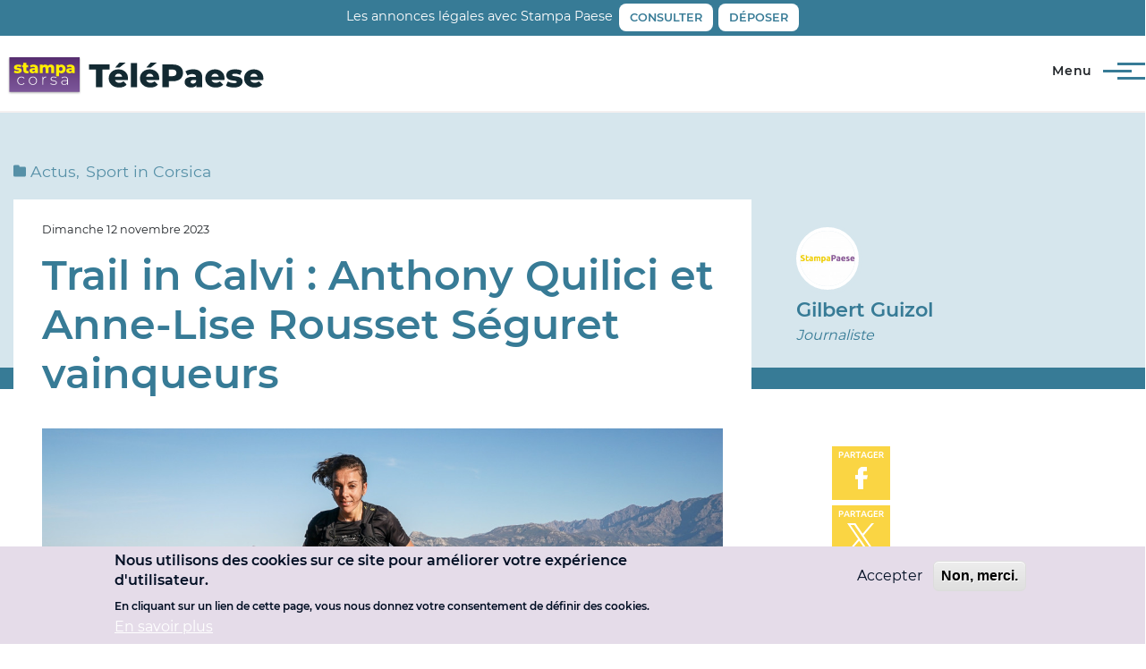

--- FILE ---
content_type: text/html; charset=UTF-8
request_url: https://stampa-paese.com/actus-sport-corsica/article/trail-calvi-anthony-quilici-et-anne-lise-rousset-seguret-vainqueurs
body_size: 11348
content:
<!DOCTYPE html>
<html lang="fr" dir="ltr" prefix="og: https://ogp.me/ns#">
  <head>
    <meta charset="utf-8" />
<script async src="https://www.googletagmanager.com/gtag/js?id=G-GD3BR5VW79"></script>
<script>window.dataLayer = window.dataLayer || [];function gtag(){dataLayer.push(arguments)};gtag("js", new Date());gtag("set", "developer_id.dMDhkMT", true);gtag("config", "G-GD3BR5VW79", {"groups":"default","linker":{"domains":["stampa-paese.com","telepaese.media"]},"page_placeholder":"PLACEHOLDER_page_location"});</script>
<meta name="description" content="Trois courses au programme (10 km, 16 km et 29 km), 700 coureurs au départ, plusieurs centaines de candidats refusés pour des raisons évidentes de sécurité, on ne pouvait rêver mieux pour ce retour du Trail in Calvi nouvelle formule." />
<meta name="keywords" content="Actus,Sport in Corsica" />
<link rel="canonical" href="https://stampa-paese.com/actus-sport-corsica/article/trail-calvi-anthony-quilici-et-anne-lise-rousset-seguret-vainqueurs" />
<link rel="image_src" href="https://stampa-paese.com/sites/default/files/styles/large/public/2023-11/GZL-04867.jpg?itok=0MhAhcAd" />
<meta property="og:site_name" content="Stampa Paese" />
<meta property="og:url" content="https://stampa-paese.com/actus-sport-corsica/article/trail-calvi-anthony-quilici-et-anne-lise-rousset-seguret-vainqueurs" />
<meta property="og:title" content="Trail in Calvi : Anthony Quilici et Anne-Lise Rousset Séguret vainqueurs" />
<meta property="og:description" content="Trois courses au programme (10 km, 16 km et 29 km), 700 coureurs au départ, plusieurs centaines de candidats refusés pour des raisons évidentes de sécurité, on ne pouvait rêver mieux pour ce retour du Trail in Calvi nouvelle formule." />
<meta property="og:image" content="https://stampa-paese.com/sites/default/files/styles/og_image/public/2023-11/GZL-04867.jpg?itok=fjvGwIPU" />
<meta name="twitter:card" content="summary" />
<meta name="twitter:title" content="Trail in Calvi : Anthony Quilici et Anne-Lise Rousset Séguret vainqueurs" />
<meta name="twitter:description" content="Trois courses au programme (10 km, 16 km et 29 km), 700 coureurs au départ, plusieurs centaines de candidats refusés pour des raisons évidentes de sécurité, on ne pouvait rêver mieux pour ce retour du Trail in Calvi nouvelle formule." />
<meta name="twitter:image" content="https://stampa-paese.com/sites/default/files/styles/og_image/public/2023-11/GZL-04867.jpg?itok=fjvGwIPU" />
<meta name="Generator" content="Drupal 10 (https://www.drupal.org)" />
<meta name="MobileOptimized" content="width" />
<meta name="HandheldFriendly" content="true" />
<meta name="viewport" content="width=device-width, initial-scale=1.0" />
<style>div#sliding-popup, div#sliding-popup .eu-cookie-withdraw-banner, .eu-cookie-withdraw-tab {background: #e5dce9} div#sliding-popup.eu-cookie-withdraw-wrapper { background: transparent; } #sliding-popup h1, #sliding-popup h2, #sliding-popup h3, #sliding-popup p, #sliding-popup label, #sliding-popup div, .eu-cookie-compliance-more-button, .eu-cookie-compliance-secondary-button, .eu-cookie-withdraw-tab { color: #000E23;} .eu-cookie-withdraw-tab { border-color: #000E23;}</style>
<script>var _wsq = _wsq || [];
        _wsq.push(['_setNom', 'stampapaese']);
        _wsq.push(['_wysistat']);
        (function(){
        var ws = document.createElement('script');
        ws.type = 'text/javascript';
        ws.async = true;
        ws.src = ('https:' == document.location.protocol ? 'https://www' : 'http://www') + '.wysistat.com/ws.jsa';
        var s = document.getElementsByTagName('script')[0]||document.getElementsByTagName('body')[0];
        s.parentNode.insertBefore(ws, s);
        })();</script>
<link href="/themes/custom/sp_twerk/apple-touch-icon.png" rel="apple-touch-icon" type="image/png" />
<link href="/themes/custom/sp_twerk/apple-touch-icon-57x57.png" rel="apple-touch-icon" type="image/png" sizes="57x57" />
<link href="/themes/custom/sp_twerk/apple-touch-icon-72x72.png" rel="apple-touch-icon" type="image/png" sizes="72x72" />
<link href="/themes/custom/sp_twerk/apple-touch-icon-76x76.png" rel="apple-touch-icon" type="image/png" sizes="76x76" />
<link href="/themes/custom/sp_twerk/apple-touch-icon-114x114.png" rel="apple-touch-icon" type="image/png" sizes="114x114" />
<link href="/themes/custom/sp_twerk/apple-touch-icon-120x120.png" rel="apple-touch-icon" type="image/png" sizes="120x120" />
<link href="/themes/custom/sp_twerk/apple-touch-icon-144x144.png" rel="apple-touch-icon" type="image/png" sizes="144x144" />
<link href="/themes/custom/sp_twerk/apple-touch-icon-152x152.png" rel="apple-touch-icon" type="image/png" sizes="152x152" />
<link href="/themes/custom/sp_twerk/apple-touch-icon-180x180.png" rel="apple-touch-icon" type="image/png" sizes="180x180" />
<link rel="icon" href="/themes/custom/sp_twerk/favicon.ico" type="image/vnd.microsoft.icon" />

    <title>Trail in Calvi : Anthony Quilici et Anne-Lise Rousset Séguret vainqueurs | Stampa Paese</title>
    <link rel="stylesheet" media="all" href="/sites/default/files/css/css_lulbcRctfMO-rkQJTy63s8VUguy2I86i7uwgTVQn4Bk.css?delta=0&amp;language=fr&amp;theme=sp_twerk&amp;include=eJxtjksOgzAQQy8UkSOhIXFhxOSjmBTB6YuKUDfd-Pc2nkzOw1uRqHl2wYQ8_CTEkxNImcGn5xIvVhqu1JKYnnDoYyhlVVyWqqnkAP9vHCNe0m1zVZrMTepCH1uvYsNvGXqufTLlguhoGtb7EOu47WirT6LZ8eCGdJO3Yqf_6pBK7IYPbGxUCg" />
<link rel="stylesheet" media="all" href="/sites/default/files/css/css_gpTzrahlIt_RPALcAXT9YRBh4w9eOlpmH66FWEXmGwc.css?delta=1&amp;language=fr&amp;theme=sp_twerk&amp;include=eJxtjksOgzAQQy8UkSOhIXFhxOSjmBTB6YuKUDfd-Pc2nkzOw1uRqHl2wYQ8_CTEkxNImcGn5xIvVhqu1JKYnnDoYyhlVVyWqqnkAP9vHCNe0m1zVZrMTepCH1uvYsNvGXqufTLlguhoGtb7EOu47WirT6LZ8eCGdJO3Yqf_6pBK7IYPbGxUCg" />

    
  </head>
  <body class="path-node page-node-type-article">
        <a href="#main-content" class="visually-hidden focusable skip-link">
      Aller au contenu principal
    </a>
    
      <div class="dialog-off-canvas-main-canvas" data-off-canvas-main-canvas>
    <div class="layout-container">

    <div class="region region-over-header">
    <div id="block-annonces-legales-links-block" class="block block-sp-annonces-legales block-annonces-legales-links-block">
  
    
      <span>Les annonces légales avec Stampa Paese</span><a href="/annonces-legales" class="btn btn-light">Consulter</a><a href="https://annonces-legales.stampa-paese.com/" class="btn btn-light">Déposer</a>
  </div>

  </div>


      <header id="header" class="site-header container" data-drupal-selector="site-header" role="banner">

            <div class="site-header__fixable" data-drupal-selector="site-header-fixable">

                <div id="site-header__inner" class="site-header__inner" data-drupal-selector="site-header-inner">
          <div class="site-header__inner__container">

            
<div id="block-sp-twerk-branding" class="block block-system block-system-branding-block">
  
    
        <a href="/" rel="home" class="site-logo">
      <img src="/themes/custom/sp_twerk/logo.svg?version=2025_1" alt="Accueil" />
    </a>
      </div>

<div class="header-nav-overlay" data-drupal-selector="header-nav-overlay"></div>


                          <div class="mobile-buttons" data-drupal-selector="mobile-buttons">
                <button class="mobile-nav-button" data-drupal-selector="mobile-nav-button" aria-label="Menu principal" aria-controls="header-nav" aria-expanded="false">
                  <span class="mobile-nav-button__label">Menu</span>
                  <span class="mobile-nav-button__icon"></span>
                </button>
              </div>

              <div id="header-nav" class="header-nav" data-drupal-selector="header-nav">
                
<nav  id="block-sp-twerk-main-menu" class="block block-menu navigation menu--main" aria-labelledby="block-sp-twerk-main-menu-menu" role="navigation">
            
  <h2 class="visually-hidden block__title" id="block-sp-twerk-main-menu-menu">Navigation principale</h2>
  
        


          
        
    <ul  class="menu primary-nav__menu primary-nav__menu--level-1" data-drupal-selector="primary-nav-menu--level-1">
            
                          
        
        
        <li class="primary-nav__menu-item primary-nav__menu-item--nolink primary-nav__menu-item--level-1 primary-nav__menu-item--has-children" data-drupal-selector="primary-nav-menu-item-has-children">
                              
                      <span class="primary-nav__menu-link primary-nav__menu-link--nolink primary-nav__menu-link--level-1 primary-nav__menu-link--has-children" data-drupal-selector="primary-nav-menu-link-has-children">Catégories</span>

                                                        
                <button class="primary-nav__button-toggle" data-drupal-selector="primary-nav-submenu-toggle-button" aria-controls="primary-menu-item-1" aria-expanded="false" aria-hidden="true" tabindex="-1">
                  <span class="visually-hidden">sous-navigation Catégories</span>
                  <span class="icon--menu-toggle"></span>
                </button>
              
                                      
              <span data-drupal-selector="primary-nav-menu-🥕" class="primary-nav__menu-🥕"></span>
    
    <ul  class="menu primary-nav__menu primary-nav__menu--level-2" data-drupal-selector="primary-nav-menu--level-2" id="primary-menu-item-1">
            
                          
        
        
        <li class="primary-nav__menu-item primary-nav__menu-item--link primary-nav__menu-item--level-2">
                              
                      <a href="/actus" title="Actualités" class="primary-nav__menu-link primary-nav__menu-link--link primary-nav__menu-link--level-2" data-drupal-link-system-path="taxonomy/term/8">            <span class="primary-nav__menu-link-inner primary-nav__menu-link-inner--level-2">Actus</span>
          </a>

            
                  </li>
      
                          
        
        
        <li class="primary-nav__menu-item primary-nav__menu-item--link primary-nav__menu-item--level-2">
                              
                      <a href="/politique" class="primary-nav__menu-link primary-nav__menu-link--link primary-nav__menu-link--level-2" data-drupal-link-system-path="taxonomy/term/551">            <span class="primary-nav__menu-link-inner primary-nav__menu-link-inner--level-2">Politique</span>
          </a>

            
                  </li>
      
                          
        
        
        <li class="primary-nav__menu-item primary-nav__menu-item--link primary-nav__menu-item--level-2">
                              
                      <a href="/societe" class="primary-nav__menu-link primary-nav__menu-link--link primary-nav__menu-link--level-2" data-drupal-link-system-path="taxonomy/term/2">            <span class="primary-nav__menu-link-inner primary-nav__menu-link-inner--level-2">Société</span>
          </a>

            
                  </li>
      
                          
        
        
        <li class="primary-nav__menu-item primary-nav__menu-item--link primary-nav__menu-item--level-2">
                              
                      <a href="/sport" class="primary-nav__menu-link primary-nav__menu-link--link primary-nav__menu-link--level-2">            <span class="primary-nav__menu-link-inner primary-nav__menu-link-inner--level-2">Sport</span>
          </a>

            
                  </li>
      
                          
        
        
        <li class="primary-nav__menu-item primary-nav__menu-item--link primary-nav__menu-item--level-2">
                              
                      <a href="/culture" class="primary-nav__menu-link primary-nav__menu-link--link primary-nav__menu-link--level-2" data-drupal-link-system-path="taxonomy/term/4">            <span class="primary-nav__menu-link-inner primary-nav__menu-link-inner--level-2">Culture</span>
          </a>

            
                  </li>
      
                          
        
        
        <li class="primary-nav__menu-item primary-nav__menu-item--link primary-nav__menu-item--level-2">
                              
                      <a href="/artisanat" title="L&#039;artisanat Corse" class="primary-nav__menu-link primary-nav__menu-link--link primary-nav__menu-link--level-2" data-drupal-link-system-path="taxonomy/term/27">            <span class="primary-nav__menu-link-inner primary-nav__menu-link-inner--level-2">Artisanat</span>
          </a>

            
                  </li>
      
                          
        
        
        <li class="primary-nav__menu-item primary-nav__menu-item--link primary-nav__menu-item--level-2">
                              
                      <a href="/informations-locales" title="L&#039;info des villages corses" class="primary-nav__menu-link primary-nav__menu-link--link primary-nav__menu-link--level-2" data-drupal-link-system-path="taxonomy/term/7">            <span class="primary-nav__menu-link-inner primary-nav__menu-link-inner--level-2">Infos locales</span>
          </a>

            
                  </li>
      
                          
        
        
        <li class="primary-nav__menu-item primary-nav__menu-item--link primary-nav__menu-item--level-2">
                              
                      <a href="/faits-divers" title="Faits divers en Corse" class="primary-nav__menu-link primary-nav__menu-link--link primary-nav__menu-link--level-2" data-drupal-link-system-path="taxonomy/term/26">            <span class="primary-nav__menu-link-inner primary-nav__menu-link-inner--level-2">Faits divers</span>
          </a>

            
                  </li>
          </ul>
  
            
                  </li>
      
                          
        
        
        <li class="primary-nav__menu-item primary-nav__menu-item--link primary-nav__menu-item--level-1">
                              
                      <a href="https://tv.telepaese.media" class="primary-nav__menu-link primary-nav__menu-link--link primary-nav__menu-link--level-1" data-drupal-selector="primary-nav-menu-link-has-children">            <span class="primary-nav__menu-link-inner primary-nav__menu-link-inner--level-1">Vidéos &amp; replays</span>
          </a>

            
                  </li>
      
                          
        
        
        <li class="primary-nav__menu-item primary-nav__menu-item--link primary-nav__menu-item--level-1">
                              
                      <a href="/programme-tv" title="Grille des programmes de Télé Paese" class="primary-nav__menu-link primary-nav__menu-link--link primary-nav__menu-link--level-1" data-drupal-selector="primary-nav-menu-link-has-children" data-drupal-link-system-path="programme-tv">            <span class="primary-nav__menu-link-inner primary-nav__menu-link-inner--level-1">Programme TV</span>
          </a>

            
                  </li>
          </ul>
  


  </nav>


                  <div class="region region-secondary-menu">
    <div id="block-sp-twerk-direct-tv" class="block block-sp-core block-direct-tv-button-block">
  
    
      <a href="https://tv.telepaese.media/live5" class="btn btn-primary">Direct TV</a>
  </div>
<div id="block-sp-twerk-search-toggle" class="block block-sp-core block-search-toggle-block">
  
    
      <a href="/recherche" class="search-toggle">Rechercher</a>
  </div>

  </div>

              </div>
                      </div>
        </div>
      </div>
    </header>
  
  

    <div class="region region-highlighted">
    <div class="views-exposed-form block block-views block-views-exposed-filter-blocksearch-page-1" data-drupal-selector="views-exposed-form-search-page-1" id="block-sp-twerk-exposed-form-search-page-1-collapsible">
  
    
      <form action="/recherche" method="get" id="views-exposed-form-search-page-1" accept-charset="UTF-8">
  <div class="form--inline clearfix">
  <div class="js-form-item form-item js-form-type-textfield form-type-textfield js-form-item-mots-clefs form-item-mots-clefs form-no-label">
        <input data-drupal-selector="edit-mots-clefs" type="text" id="edit-mots-clefs" name="mots_clefs" value="" size="30" maxlength="128" class="form-text" />

        </div>
<div data-drupal-selector="edit-actions" class="form-actions js-form-wrapper form-wrapper" id="edit-actions"><input data-drupal-selector="edit-submit-search" type="submit" id="edit-submit-search" value="Rechercher" class="button js-form-submit form-submit" />
</div>

</div>

</form>

  </div>

  </div>


    <div class="region region-messages">
    <div data-drupal-messages-fallback class="hidden"></div>

  </div>


  <main role="main" class="container">
    <a id="main-content" tabindex="-1"></a>
          <div class="layout-content-with-sidebars">
    
        <div class="region region-content">
    <div id="block-sp-twerk-content" class="block block-system block-system-main-block">
  
    
      
<div class="pre-article">
      <div class="field field--name-field-category field--type-entity-reference field--label-hidden field__items">
              <div class="field__item"><a href="/actus" hreflang="fr">Actus</a></div>
              <div class="field__item"><a href="/sport-corsica" hreflang="fr">Sport in Corsica</a></div>
          </div>
  </div>

<article class="node node--type-article node--promoted node--view-mode-full">

  <div class="field--name-created">
    Dimanche 12 novembre 2023
  </div>

  
    <h1><span class="field field--name-title field--type-string field--label-hidden">Trail in Calvi : Anthony Quilici et Anne-Lise Rousset Séguret vainqueurs</span>
</h1>
  

  <div class="node__content">
    
            <div class="field field--name-field-media-image field--type-entity-reference field--label-hidden field__item"><article class="media media--type-image media--view-mode-header">
  
      
  <div class="field field--name-field-media-image field--type-image field--label-visually_hidden">
    <div class="field__label visually-hidden">Image</div>
              <div class="field__item">  <img loading="lazy" src="/sites/default/files/styles/content_header/public/2023-11/GZL-04867.jpg?itok=xy-joktp" width="1200" height="675" alt="trail" class="image-style-content-header" />


</div>
          </div>

  </article>
</div>
      
            <div class="field field--name-field-introduction field--type-string-long field--label-hidden field__item">Trois courses au programme (10 km, 16 km et 29 km), 700 coureurs au départ, plusieurs centaines de candidats refusés pour des raisons évidentes de sécurité, on ne pouvait rêver mieux pour ce retour du Trail in Calvi nouvelle formule. </div>
      
      <div class="field field--name-field-paragraphs field--type-entity-reference-revisions field--label-hidden field__items">
              <div class="field__item">  <div class="paragraph paragraph--type--text paragraph--view-mode--default">
          
            <div class="clearfix text-formatted field field--name-field-rich-text field--type-text-long field--label-hidden field__item"><p>La station touristique de Calvi vient de vivre deux jours incroyables avec ce Trail in Calvi dont le village partenaires immense, a été inauguré vendredi soir par l’équipe organisatrice de Sport in Calvi présidée par Antoine Giudicelli. Tout a été pensé dans ce village, y compris un semi-remorque ultra moderne équipé de 14 douches à disposition des participants. Antoine Giudicelli, président de Sport in Calvi et toute son équipe pouvaient être fiers du travail accompli entamé il y a plusieurs mois. Ce village avait comme l'on dit une sacrée gueule avec l'immense chapiteau d'accueil et des tentes érigées pour les partenaires.</p></div>
      
      </div>
</div>
              <div class="field__item">  <div class="paragraph paragraph--type--gallery paragraph--view-mode--default">
          <div class="slick blazy slick--field slick--field-media-images slick--field-media-images--default unslick slick--optionset--default slick--less" data-blazy=""><div class="slide__content"><div class="slide__media">    <div data-b-token="b-3c2df0c7c77" class="media media--blazy media--slick media--bundle--image media--image is-b-loading"><img alt="trail" decoding="async" class="media__element b-lazy" loading="lazy" data-src="/sites/default/files/styles/gallery_item/public/2023-11/GZL-3722.jpg?itok=7sdpwMmp" src="data:image/svg+xml;charset=utf-8,%3Csvg%20xmlns%3D&#039;http%3A%2F%2Fwww.w3.org%2F2000%2Fsvg&#039;%20viewBox%3D&#039;0%200%201%201&#039;%2F%3E" width="900" height="600" />
<noscript><img alt="trail" decoding="async" class="media__element" loading="lazy" data-b-noscript src="/sites/default/files/styles/gallery_item/public/2023-11/GZL-3722.jpg?itok=7sdpwMmp" width="900" height="600" />
</noscript>        </div></div>
  <div class="slide__caption"><div class="slide__description">Un tel évènement ne peut s&#039;organiser sans une équipe de bénévoles. PHOTO KEVIN GUIZOL </div>
</div></div>
</div>

      </div>
</div>
              <div class="field__item">  <div class="paragraph paragraph--type--text paragraph--view-mode--default">
          
            <div class="clearfix text-formatted field field--name-field-rich-text field--type-text-long field--label-hidden field__item"><p>C’est à 13 heures avec un soleil retrouvé mais avec du vent que le départ de ce trail allait être donné, en présence de nombreuse personnalités et, on l'a dit, pas moins de 700 coureurs. Pour la petite histoire, ce trail qui existait déjà était le premier dans sa nouvelle version, ce qui explique sans doute qu'il a fallu limiter la participation à 700 participants et refuser plusieurs centaines d'autres. Avant le top départ, on a eu droit à un magnifique clapping. Pour animer cette fête du Trail, Anto de RCC et Pascal, speaker et animateur spécialiste de trail donnaient de la voix.</p></div>
      
      </div>
</div>
              <div class="field__item">  <div class="paragraph paragraph--type--gallery paragraph--view-mode--default">
          <div class="slick blazy slick--field slick--field-media-images slick--field-media-images--default unslick slick--optionset--default slick--less" data-blazy=""><div class="slide__content"><div class="slide__media">    <div data-b-token="b-6b13843bb7c" class="media media--blazy media--slick media--bundle--image media--image is-b-loading"><img alt="trail" decoding="async" class="media__element b-lazy" loading="lazy" data-src="/sites/default/files/styles/gallery_item/public/2023-11/GZL-3592.jpg?itok=vATq2Zbh" src="data:image/svg+xml;charset=utf-8,%3Csvg%20xmlns%3D&#039;http%3A%2F%2Fwww.w3.org%2F2000%2Fsvg&#039;%20viewBox%3D&#039;0%200%201%201&#039;%2F%3E" width="900" height="600" />
<noscript><img alt="trail" decoding="async" class="media__element" loading="lazy" data-b-noscript src="/sites/default/files/styles/gallery_item/public/2023-11/GZL-3592.jpg?itok=vATq2Zbh" width="900" height="600" />
</noscript>        </div></div>
  <div class="slide__caption"><div class="slide__description">La ferveur du départ. PHOTO KEVIN GUIZOL </div>
</div></div>
</div>

      </div>
</div>
              <div class="field__item">  <div class="paragraph paragraph--type--text paragraph--view-mode--default">
          
            <div class="clearfix text-formatted field field--name-field-rich-text field--type-text-long field--label-hidden field__item"><p>Les engagés du 10&nbsp; km 350D+ Giru di a serra, et du 16 km&nbsp; 600D+ Giru di a Revellata entamaient leur course. Enfin, 5 minutes plus tard, place à la grande course de 29 km 1200D+ de Capu di a Veta. Parmi les 700 coureurs qui ont eu la chance d'obtenir leur sésame, à noter la présence de continentaux, et non des moindres, avec chez les hommes, un athlète professionnel de l'US Orléans, calvais d'adoption au palmarès international incroyable. Brice Daubord s'est aligné avec d'autres coureurs de son club. Chez les filles, Anne-Lise Rousset-Séguret, détentrice du record féminin du GR20 sur les 173 km en 35h50mn. Les corses étaient aussi en grand nombre avec une forte délégation du Run Bastiais, et enfin les militaires du 2e REP de Calvi, qui outre leur participation se sont également investis au service de l'organisation.</p></div>
      
      </div>
</div>
              <div class="field__item">  <div class="paragraph paragraph--type--gallery paragraph--view-mode--default">
          <div class="slick blazy slick--field slick--field-media-images slick--field-media-images--default unslick slick--optionset--default slick--less" data-blazy=""><div class="slide__content"><div class="slide__media">    <div data-b-token="b-c6f58581aba" class="media media--blazy media--slick media--bundle--image media--image is-b-loading"><img alt="trail" decoding="async" class="media__element b-lazy" loading="lazy" data-src="/sites/default/files/styles/gallery_item/public/2023-11/GZL-4524.jpg?itok=2Dd2ZpXM" src="data:image/svg+xml;charset=utf-8,%3Csvg%20xmlns%3D&#039;http%3A%2F%2Fwww.w3.org%2F2000%2Fsvg&#039;%20viewBox%3D&#039;0%200%201%201&#039;%2F%3E" width="900" height="711" />
<noscript><img alt="trail" decoding="async" class="media__element" loading="lazy" data-b-noscript src="/sites/default/files/styles/gallery_item/public/2023-11/GZL-4524.jpg?itok=2Dd2ZpXM" width="900" height="711" />
</noscript>        </div></div>
  <div class="slide__caption"><div class="slide__description">Nicolas Santini vainqueur du giru di a Revellata. PHOTO KEVIN GUIZOL </div>
</div></div>
</div>

      </div>
</div>
              <div class="field__item">  <div class="paragraph paragraph--type--text paragraph--view-mode--default">
          
            <div class="clearfix text-formatted field field--name-field-rich-text field--type-text-long field--label-hidden field__item"><p>Les premiers résultats tombaient avec l'arrivée du 10 km, Giru di a Serra était remporté par Loïc Leonardi en 00’48”15 devant Peppel Niek en 00’50”07 et Julien Piazza 00’50”11. Sur le 16km Giru di a Revellata, victoire du calvais Nicolas Santini en 01’16”04 devant Léo Serca dans le temps de 01’20”13. Enfin, dans l'épreuve reine de 29 km Capu di a Veta, belle victoire de Anthony Quilici en 02’26”03 devant Arthur Joyeux-Bouillon en 02’34”36 et Jean Pourrat en 02’40”19.</p></div>
      
      </div>
</div>
              <div class="field__item">  <div class="paragraph paragraph--type--gallery paragraph--view-mode--default">
          <div class="slick blazy slick--field slick--field-media-images slick--field-media-images--default unslick slick--optionset--default slick--less" data-blazy=""><div class="slide__content"><div class="slide__media">    <div data-b-token="b-33e7273f683" class="media media--blazy media--slick media--bundle--image media--image is-b-loading"><img alt="trail" decoding="async" class="media__element b-lazy" loading="lazy" data-src="/sites/default/files/styles/gallery_item/public/2023-11/GZL-04660.jpg?itok=3CxiSQv_" src="data:image/svg+xml;charset=utf-8,%3Csvg%20xmlns%3D&#039;http%3A%2F%2Fwww.w3.org%2F2000%2Fsvg&#039;%20viewBox%3D&#039;0%200%201%201&#039;%2F%3E" width="900" height="600" />
<noscript><img alt="trail" decoding="async" class="media__element" loading="lazy" data-b-noscript src="/sites/default/files/styles/gallery_item/public/2023-11/GZL-04660.jpg?itok=3CxiSQv_" width="900" height="600" />
</noscript>        </div></div>
  <div class="slide__caption"><div class="slide__description">Un trail unique entre mer et montagne. PHOTO KEVIN GUIZOL </div>
</div></div>
</div>

      </div>
</div>
              <div class="field__item">  <div class="paragraph paragraph--type--text paragraph--view-mode--default">
          
            <div class="clearfix text-formatted field field--name-field-rich-text field--type-text-long field--label-hidden field__item"><p>À 18h30, la cérémonie de proclamation des résultats débutait suivie de la soirée de clôture avec le groupe Coco Pop’s et des Dj d’Aquarius.</p>

<p><strong>GILBERT GUIZOL</strong></p></div>
      
      </div>
</div>
          </div>
  
  </div>

</article>

  </div>

  </div>


            <div class="sidebars-wrapper">
                  <aside class="layout-sidebar-first" role="complementary">
              <div class="region region-sidebar-first">
    <div class="views-element-container block block-views block-views-blockcontent-author-block-1" id="block-views-block-content-author-block-1">
  
    
      <div><div class="view view-content-author view-id-content_author view-display-id-block_1 js-view-dom-id-ed5a87e654352505b0fe1b399b9bfaf9b4cb445637fb9a3d1344abd4241457be">
  
    
      
      <div class="view-content">
          <div class="views-row"><article class="profile">

  
            <div class="field field--name-user-picture field--type-image field--label-hidden field__item">  <img loading="lazy" src="/sites/default/files/styles/user_picture/public/user_picture/2021-02/Stampa%20profil%20fb.jpg?h=3484f2b8&amp;itok=jB5mWySm" width="120" height="120" alt="Profile picture for user Kevin Guizol" class="image-style-user-picture" />


</div>
      
            <div class="field field--name-field-full-name field--type-string field--label-hidden field__item">Gilbert Guizol</div>
      
            <div class="field field--name-field-biography field--type-string-long field--label-hidden field__item">Journaliste</div>
      
    
    
</article>
</div>

    </div>
  
          </div>
</div>

  </div>

  </div>

          </aside>
                          <aside class="layout-sidebar-second" role="complementary">
              <div class="region region-sidebar-second">
    <div id="block-socialsharingblock" class="block block-social-media block-social-sharing-block">
  
    
      

<div class="social-media-sharing">
  <ul class="">
                    <li>
        <a    target="_blank"  rel="nooopener noreffer"  class="facebook-share share"   href="http://www.facebook.com/share.php?u=https://stampa-paese.com/actus-sport-corsica/article/trail-calvi-anthony-quilici-et-anne-lise-rousset-seguret-vainqueurs&amp;title=Trail in Calvi : Anthony Quilici et Anne-Lise Rousset Séguret vainqueurs"
          title="Facebook">
                      <img alt="Facebook" src="https://stampa-paese.com/themes/custom/sp_twerk/images/social-media/facebook.svg">
                  </a>

      </li>
                <li>
        <a    target="_blank"  rel="nooopener noreffer"  class="twitter share"   href="https://twitter.com/intent/tweet?url=https://stampa-paese.com/actus-sport-corsica/article/trail-calvi-anthony-quilici-et-anne-lise-rousset-seguret-vainqueurs&amp;text=Trail in Calvi : Anthony Quilici et Anne-Lise Rousset Séguret vainqueurs&amp;hashtags=StampaPaese"
          title="X">
                      <img alt="X" src="https://stampa-paese.com/themes/custom/sp_twerk/images/social-media/x.svg">
                  </a>

      </li>
                <li>
        <a    target="_blank"  rel="nooopener noreffer"  class="linkedin share"   href="http://www.linkedin.com/shareArticle?mini=true&amp;url=https://stampa-paese.com/actus-sport-corsica/article/trail-calvi-anthony-quilici-et-anne-lise-rousset-seguret-vainqueurs&amp;title=Trail in Calvi : Anthony Quilici et Anne-Lise Rousset Séguret vainqueurs&amp;source=https://stampa-paese.com/actus-sport-corsica/article/trail-calvi-anthony-quilici-et-anne-lise-rousset-seguret-vainqueurs"
          title="Linkedin">
                      <img alt="Linkedin" src="https://stampa-paese.com/themes/custom/sp_twerk/images/social-media/linkedin.svg">
                  </a>

      </li>
                <li>
        <a      class="email share"   href="mailto:?subject=Trail in Calvi : Anthony Quilici et Anne-Lise Rousset Séguret vainqueurs&amp;body=Check out this site https://stampa-paese.com/actus-sport-corsica/article/trail-calvi-anthony-quilici-et-anne-lise-rousset-seguret-vainqueurs"
          title="Courriel">
                      <img alt="Courriel" src="https://stampa-paese.com/themes/custom/sp_twerk/images/social-media/email.svg">
                  </a>

      </li>
      </ul>
</div>


  </div>
<div class="views-element-container block block-views block-views-blockadvertising-block-narrow" id="block-views-block-advertising-block-narrow">
  
    
      <div><div class="view view-advertising view-id-advertising view-display-id-block_narrow js-view-dom-id-b8c7b860a211759974178982619f3a6e0339c9421f1754f0f82927295c3d1831">
  
    
      
      <div class="view-content">
          <div class="views-row">

<article class="node node--type-advertising node--view-mode-full">

  
  

  <div class="node__content">
        <a href="mailto:production.telepaese@gmail.com?subject=Demande%20de%20publicit%C3%A9&amp;body=Bonjour%2C%0A%0AJe%20souhaite%20obtenir%20des%20informations%20concernant%20la%20publication%20d%E2%80%99une%20annonce%20publicitaire%20sur%20votre%20site%20internet.%0A%0AMerci%20par%20avance%20pour%20votre%20retour.%0A%0ACordialement%2C" target="_blank" rel="nofollow">
      
            <div class="blazy blazy--field blazy--field-image blazy--field-image--full field field--name-field-image field--type-image field--label-hidden field__item" data-blazy="">    <div data-b-token="b-c247ab6a26d" class="media media--blazy media--image is-b-loading"><img alt="" decoding="async" class="media__element b-lazy" loading="lazy" data-src="/sites/default/files/advertising/image/2025-07/Sans%20titre%20%2827%29_0.png" src="data:image/svg+xml;charset=utf-8,%3Csvg%20xmlns%3D&#039;http%3A%2F%2Fwww.w3.org%2F2000%2Fsvg&#039;%20viewBox%3D&#039;0%200%201%201&#039;%2F%3E" width="1200" height="600" />
<noscript><img alt="" decoding="async" class="media__element" loading="lazy" data-b-noscript src="/sites/default/files/advertising/image/2025-07/Sans%20titre%20%2827%29_0.png" width="1200" height="600" />
</noscript>        </div>
  </div>
      
    </a>
      </div>

</article>
</div>

    </div>
  
          </div>
</div>

  </div>

  </div>

          </aside>
              </div>
      
          </div>    
      <div class="region region-advertising">
    <div class="views-element-container block block-views block-views-blockadvertising-block-large" id="block-views-block-advertising-block-large">
  
    
      <div><div class="view view-advertising view-id-advertising view-display-id-block_large js-view-dom-id-db9b540b4e3ce50347f71faf9c0f21284188f182f6e314c68d6de320931f7ef1">
  
    
      
      <div class="view-content">
          <div class="views-row">

<article class="node node--type-advertising node--view-mode-full">

  
  

  <div class="node__content">
        <a href="https://wa.me/33621701173?text=Bonjour%20je%20souhaite%20obtenir%20des%20informations%20pour%20faire%20de%20la%20publicit%C3%A9%20sur%20Stampa%20Paese." target="_blank" rel="nofollow">
      
            <div class="blazy blazy--field blazy--field-image blazy--field-image--full field field--name-field-image field--type-image field--label-hidden field__item" data-blazy="">    <div data-b-token="b-ab34e69e50b" class="media media--blazy media--image is-b-loading"><img alt="" decoding="async" class="media__element b-lazy" loading="lazy" data-src="/sites/default/files/advertising/image/2025-07/Sans%20titre%20%2827%29.png" src="data:image/svg+xml;charset=utf-8,%3Csvg%20xmlns%3D&#039;http%3A%2F%2Fwww.w3.org%2F2000%2Fsvg&#039;%20viewBox%3D&#039;0%200%201%201&#039;%2F%3E" width="1200" height="600" />
<noscript><img alt="" decoding="async" class="media__element" loading="lazy" data-b-noscript src="/sites/default/files/advertising/image/2025-07/Sans%20titre%20%2827%29.png" width="1200" height="600" />
</noscript>        </div>
  </div>
      
    </a>
      </div>

</article>
</div>

    </div>
  
          </div>
</div>

  </div>

  </div>

  </main>

      <section class="content-bottom">
      <div class="container">  <div class="region region-content-bottom">
    <div class="views-element-container block block-views block-views-blocksuggested-content-block-1" id="block-views-block-suggested-content-block-1">
  
      <h2>Vous aimerez peut être aussi</h2>
    
      <div><div class="list-3-desktop view view-suggested-content view-id-suggested_content view-display-id-block_1 js-view-dom-id-f50ad09425791c6a427504ca02cf79993b7404504ed92ecf88a12a984404c6ef">
  
    
      
      <div class="view-content">
          <div class="views-row">
<article class="node node--type-article node--promoted node--view-mode-teaser">

  <a href="/actus-informations-locales-societe/article/fermeture-nocturne-de-la-rt80-du-12-au-23-janvier-2026" rel="bookmark">

    
            <div class="blazy blazy--field blazy--field-media-image blazy--field-media-image--teaser field field--name-field-media-image field--type-entity-reference field--label-hidden field__item" data-blazy="">    <div data-b-token="b-d47c914ee20" class="media media--blazy media--bundle--image media--image is-b-loading"><img alt="route barrée" decoding="async" class="media__element b-lazy" loading="lazy" data-src="/sites/default/files/styles/content_teaser/public/2026-01/615482473_1208386174813629_7354786973538963570_n.jpg?h=605d4084&amp;itok=ga4wOa6X" src="data:image/svg+xml;charset=utf-8,%3Csvg%20xmlns%3D&#039;http%3A%2F%2Fwww.w3.org%2F2000%2Fsvg&#039;%20viewBox%3D&#039;0%200%201%201&#039;%2F%3E" width="570" height="350" />
<noscript><img alt="route barrée" decoding="async" class="media__element" loading="lazy" data-b-noscript src="/sites/default/files/styles/content_teaser/public/2026-01/615482473_1208386174813629_7354786973538963570_n.jpg?h=605d4084&amp;itok=ga4wOa6X" width="570" height="350" />
</noscript>        </div>
  </div>
      
            <div class="field field--name-field-localisation field--type-entity-reference field--label-hidden field__item">2B</div>
      

    
      <h3 class="teaser-title">
        <span class="field field--name-title field--type-string field--label-hidden">Fermeture nocturne de la RT80 du 12 au 23 janvier 2026</span>

      </h3>
    

  </a>

</article>
</div>
    <div class="views-row">
<article class="node node--type-article node--promoted node--view-mode-teaser">

  <a href="/actus-culture-informations-locales-societe/article/corti-fermeture-exceptionnelle-du-musee-de-la" rel="bookmark">

    
            <div class="blazy blazy--field blazy--field-media-image blazy--field-media-image--teaser field field--name-field-media-image field--type-entity-reference field--label-hidden field__item" data-blazy="">    <div data-b-token="b-590f9878af3" class="media media--blazy media--bundle--image media--image is-b-loading"><img alt="musée de la corse" decoding="async" class="media__element b-lazy" loading="lazy" data-src="/sites/default/files/styles/content_teaser/public/2026-01/unnamed.png.jpg?itok=PHFNZ8YA" src="data:image/svg+xml;charset=utf-8,%3Csvg%20xmlns%3D&#039;http%3A%2F%2Fwww.w3.org%2F2000%2Fsvg&#039;%20viewBox%3D&#039;0%200%201%201&#039;%2F%3E" width="570" height="350" />
<noscript><img alt="musée de la corse" decoding="async" class="media__element" loading="lazy" data-b-noscript src="/sites/default/files/styles/content_teaser/public/2026-01/unnamed.png.jpg?itok=PHFNZ8YA" width="570" height="350" />
</noscript>        </div>
  </div>
      
            <div class="field field--name-field-localisation field--type-entity-reference field--label-hidden field__item">2B</div>
      

    
      <h3 class="teaser-title">
        <span class="field field--name-title field--type-string field--label-hidden">Corti : fermeture exceptionnelle du Musée de la Corse.</span>

      </h3>
    

  </a>

</article>
</div>
    <div class="views-row">
<article class="node node--type-article node--promoted node--view-mode-teaser">

  <a href="/actus/article/mimi-nous-quittes-figure-emblematique-de-lassociation-tous-pour-chacun" rel="bookmark">

    
            <div class="blazy blazy--field blazy--field-media-image blazy--field-media-image--teaser field field--name-field-media-image field--type-entity-reference field--label-hidden field__item" data-blazy="">    <div data-b-token="b-dd9aef46138" class="media media--blazy media--bundle--image media--image is-b-loading"><img alt="mimi" decoding="async" class="media__element b-lazy" loading="lazy" data-src="/sites/default/files/styles/content_teaser/public/2026-01/616350641_1187501380219564_8181694188874760169_n.jpg?h=79f5a82d&amp;itok=z23OFsgW" src="data:image/svg+xml;charset=utf-8,%3Csvg%20xmlns%3D&#039;http%3A%2F%2Fwww.w3.org%2F2000%2Fsvg&#039;%20viewBox%3D&#039;0%200%201%201&#039;%2F%3E" width="570" height="350" />
<noscript><img alt="mimi" decoding="async" class="media__element" loading="lazy" data-b-noscript src="/sites/default/files/styles/content_teaser/public/2026-01/616350641_1187501380219564_8181694188874760169_n.jpg?h=79f5a82d&amp;itok=z23OFsgW" width="570" height="350" />
</noscript>        </div>
  </div>
      
            <div class="field field--name-field-localisation field--type-entity-reference field--label-hidden field__item">2A</div>
      

    
      <h3 class="teaser-title">
        <span class="field field--name-title field--type-string field--label-hidden">Mimi nous a quittés : figure emblématique de l’association &quot;Tous pour Chacun&quot;</span>

      </h3>
    

  </a>

</article>
</div>

    </div>
  
          </div>
</div>

  </div>
<nav  id="block-sp-twerk-services" class="block block-menu navigation menu--services" aria-labelledby="block-sp-twerk-services-menu" role="navigation">
            
  <h2 class="visually-hidden block__title" id="block-sp-twerk-services-menu">Services</h2>
  
        
                <ul class="menu menu--level-1">
                    <li class="menu-item">
        <a href="/infos-utiles" title="Informations utiles pour toute la Corse" data-drupal-link-system-path="node/7">Informations utiles</a>
              </li>
                <li class="menu-item">
        <a href="/formation" data-drupal-link-system-path="node/885">Formation</a>
              </li>
                <li class="menu-item">
        <a href="/annonces-legales" data-drupal-link-system-path="annonces-legales">Annonces légales</a>
              </li>
                <li class="menu-item">
        <a href="/avis-de-deces" data-drupal-link-system-path="avis-de-deces">Avis de décès</a>
              </li>
        </ul>
  


  </nav>

  </div>
</div>
    </section>
  
      <footer class="site-footer">
                                <div class="footer-fourth container">  <div class="region region-footer-fourth">
    <nav  id="block-sp-twerk-user-account-menu" class="block block-menu navigation menu--account" aria-labelledby="block-sp-twerk-user-account-menu-menu" role="navigation">
            
  <h2 class="visually-hidden block__title" id="block-sp-twerk-user-account-menu-menu">Menu du compte de l&#039;utilisateur</h2>
  
        
                <ul class="menu menu--level-1">
                    <li class="menu-item">
        <a href="/user/login" data-drupal-link-system-path="user/login">Se connecter</a>
              </li>
        </ul>
  


  </nav>
<nav  id="block-pieddepage" class="block block-menu navigation menu--footer" aria-labelledby="block-pieddepage-menu" role="navigation">
            
  <h2 class="visually-hidden block__title" id="block-pieddepage-menu">Pied de page</h2>
  
        
                <ul class="menu menu--level-1">
                    <li class="menu-item">
        <a href="/mentions-legales" data-drupal-link-system-path="node/36">Mentions légales</a>
              </li>
        </ul>
  


  </nav>

  </div>
</div>
          </footer>
  

</div>
  </div>

    <span class="svgstore hidden visually-hidden"><svg xmlns="http://www.w3.org/2000/svg" xmlns:xlink="http://www.w3.org/1999/xlink"><symbol id="icon-drupal"><path d="M71.405 19.215C74.436 21.104 93 32.433 93 57.46S73.199 99 50.379 99C27.559 99 7 81.062 7 56.703c0-24.358 19.031-35.688 22.542-37.475 4.167-2.266 7.198-3.399 12.022-7.175C43.837 10.164 45.833 7.52 46.49 1c3.41 4.066 7.489 8.774 10.419 10.763 4.748 3.11 9.471 4.33 14.497 7.452z"/></symbol></svg></span>
    <script type="application/json" data-drupal-selector="drupal-settings-json">{"path":{"baseUrl":"\/","pathPrefix":"","currentPath":"node\/2204","currentPathIsAdmin":false,"isFront":false,"currentLanguage":"fr"},"pluralDelimiter":"\u0003","suppressDeprecationErrors":true,"google_analytics":{"account":"G-GD3BR5VW79","trackOutbound":true,"trackMailto":true,"trackTel":true,"trackDownload":true,"trackDownloadExtensions":"7z|aac|arc|arj|asf|asx|avi|bin|csv|doc(x|m)?|dot(x|m)?|exe|flv|gif|gz|gzip|hqx|jar|jpe?g|js|mp(2|3|4|e?g)|mov(ie)?|msi|msp|pdf|phps|png|ppt(x|m)?|pot(x|m)?|pps(x|m)?|ppam|sld(x|m)?|thmx|qtm?|ra(m|r)?|sea|sit|tar|tgz|torrent|txt|wav|wma|wmv|wpd|xls(x|m|b)?|xlt(x|m)|xlam|xml|z|zip","trackDomainMode":2,"trackCrossDomains":["stampa-paese.com","telepaese.media"]},"eu_cookie_compliance":{"cookie_policy_version":"1.0.0","popup_enabled":true,"popup_agreed_enabled":false,"popup_hide_agreed":false,"popup_clicking_confirmation":false,"popup_scrolling_confirmation":false,"popup_html_info":"\u003Cdiv aria-labelledby=\u0022popup-text\u0022  class=\u0022eu-cookie-compliance-banner eu-cookie-compliance-banner-info eu-cookie-compliance-banner--opt-in\u0022\u003E\n  \u003Cdiv class=\u0022popup-content info eu-cookie-compliance-content\u0022\u003E\n        \u003Cdiv id=\u0022popup-text\u0022 class=\u0022eu-cookie-compliance-message\u0022 role=\u0022document\u0022\u003E\n      \u003Ch2\u003ENous utilisons des cookies sur ce site pour am\u00e9liorer votre exp\u00e9rience d\u0027utilisateur.\u003C\/h2\u003E\n\u003Cp\u003EEn cliquant sur un lien de cette page, vous nous donnez votre consentement de d\u00e9finir des cookies.\u003C\/p\u003E\n\n              \u003Cbutton type=\u0022button\u0022 class=\u0022find-more-button eu-cookie-compliance-more-button\u0022\u003EEn savoir plus\u003C\/button\u003E\n          \u003C\/div\u003E\n\n    \n    \u003Cdiv id=\u0022popup-buttons\u0022 class=\u0022eu-cookie-compliance-buttons\u0022\u003E\n            \u003Cbutton type=\u0022button\u0022 class=\u0022agree-button eu-cookie-compliance-secondary-button\u0022\u003EAccepter\u003C\/button\u003E\n              \u003Cbutton type=\u0022button\u0022 class=\u0022decline-button eu-cookie-compliance-default-button\u0022\u003ENon, merci.\u003C\/button\u003E\n          \u003C\/div\u003E\n  \u003C\/div\u003E\n\u003C\/div\u003E","use_mobile_message":false,"mobile_popup_html_info":"\u003Cdiv aria-labelledby=\u0022popup-text\u0022  class=\u0022eu-cookie-compliance-banner eu-cookie-compliance-banner-info eu-cookie-compliance-banner--opt-in\u0022\u003E\n  \u003Cdiv class=\u0022popup-content info eu-cookie-compliance-content\u0022\u003E\n        \u003Cdiv id=\u0022popup-text\u0022 class=\u0022eu-cookie-compliance-message\u0022 role=\u0022document\u0022\u003E\n      \n              \u003Cbutton type=\u0022button\u0022 class=\u0022find-more-button eu-cookie-compliance-more-button\u0022\u003EEn savoir plus\u003C\/button\u003E\n          \u003C\/div\u003E\n\n    \n    \u003Cdiv id=\u0022popup-buttons\u0022 class=\u0022eu-cookie-compliance-buttons\u0022\u003E\n            \u003Cbutton type=\u0022button\u0022 class=\u0022agree-button eu-cookie-compliance-secondary-button\u0022\u003EAccepter\u003C\/button\u003E\n              \u003Cbutton type=\u0022button\u0022 class=\u0022decline-button eu-cookie-compliance-default-button\u0022\u003ENon, merci.\u003C\/button\u003E\n          \u003C\/div\u003E\n  \u003C\/div\u003E\n\u003C\/div\u003E","mobile_breakpoint":768,"popup_html_agreed":false,"popup_use_bare_css":false,"popup_height":"auto","popup_width":"100%","popup_delay":1000,"popup_link":"\/politique-de-confidentialite","popup_link_new_window":true,"popup_position":false,"fixed_top_position":true,"popup_language":"fr","store_consent":false,"better_support_for_screen_readers":false,"cookie_name":"","reload_page":false,"domain":"","domain_all_sites":false,"popup_eu_only":false,"popup_eu_only_js":false,"cookie_lifetime":100,"cookie_session":0,"set_cookie_session_zero_on_disagree":0,"disagree_do_not_show_popup":false,"method":"opt_in","automatic_cookies_removal":true,"allowed_cookies":"","withdraw_markup":"\u003Cbutton type=\u0022button\u0022 class=\u0022eu-cookie-withdraw-tab\u0022\u003EParam\u00e8tres de confidentialit\u00e9\u003C\/button\u003E\n\u003Cdiv aria-labelledby=\u0022popup-text\u0022 class=\u0022eu-cookie-withdraw-banner\u0022\u003E\n  \u003Cdiv class=\u0022popup-content info eu-cookie-compliance-content\u0022\u003E\n    \u003Cdiv id=\u0022popup-text\u0022 class=\u0022eu-cookie-compliance-message\u0022 role=\u0022document\u0022\u003E\n      \u003Ch2\u003ENous utilisons des cookies sur ce site pour am\u00e9liorer votre exp\u00e9rience d\u0027utilisateur.\u003C\/h2\u003E\n\u003Cp\u003EVous avez consenti \u00e0 l\u0027ajout de cookies.\u003C\/p\u003E\n\n    \u003C\/div\u003E\n    \u003Cdiv id=\u0022popup-buttons\u0022 class=\u0022eu-cookie-compliance-buttons\u0022\u003E\n      \u003Cbutton type=\u0022button\u0022 class=\u0022eu-cookie-withdraw-button \u0022\u003ERetirer le consentement\u003C\/button\u003E\n    \u003C\/div\u003E\n  \u003C\/div\u003E\n\u003C\/div\u003E","withdraw_enabled":false,"reload_options":0,"reload_routes_list":"","withdraw_button_on_info_popup":false,"cookie_categories":[],"cookie_categories_details":[],"enable_save_preferences_button":true,"cookie_value_disagreed":"0","cookie_value_agreed_show_thank_you":"1","cookie_value_agreed":"2","containing_element":"body","settings_tab_enabled":false,"olivero_primary_button_classes":"","olivero_secondary_button_classes":"","close_button_action":"close_banner","open_by_default":true,"modules_allow_popup":true,"hide_the_banner":false,"geoip_match":true},"blazy":{"loadInvisible":false,"offset":100,"saveViewportOffsetDelay":50,"validateDelay":25,"container":"","loader":true,"unblazy":false,"visibleClass":false},"blazyIo":{"disconnect":false,"rootMargin":"0px","threshold":[0,0.25,0.5,0.75,1]},"slick":{"accessibility":true,"adaptiveHeight":false,"autoplay":false,"pauseOnHover":true,"pauseOnDotsHover":false,"pauseOnFocus":true,"autoplaySpeed":3000,"arrows":true,"downArrow":false,"downArrowTarget":"","downArrowOffset":0,"centerMode":false,"centerPadding":"50px","dots":false,"dotsClass":"slick-dots","draggable":true,"fade":false,"focusOnSelect":false,"infinite":true,"initialSlide":0,"lazyLoad":"ondemand","mouseWheel":false,"randomize":false,"rtl":false,"rows":1,"slidesPerRow":1,"slide":"","slidesToShow":1,"slidesToScroll":1,"speed":500,"swipe":true,"swipeToSlide":false,"edgeFriction":0.35,"touchMove":true,"touchThreshold":5,"useCSS":true,"cssEase":"ease","cssEaseBezier":"","cssEaseOverride":"","useTransform":true,"easing":"linear","variableWidth":false,"vertical":false,"verticalSwiping":false,"waitForAnimate":true},"ajaxTrustedUrl":{"\/recherche":true},"user":{"uid":0,"permissionsHash":"2dc260200d0133ff4147d351a0114e636ca9a8f449475b75d8dda93b72ad1dd9"}}</script>
<script src="/sites/default/files/js/js_9tXXNqSB8O3124xDae0hn5ltQmSlhJmD3PFYSM6x0Io.js?scope=footer&amp;delta=0&amp;language=fr&amp;theme=sp_twerk&amp;include=eJxtjlEKAyEMRC9k65Ek2qwEoxFjd7Gn71YsC6U_b-bN13iG17D-QzNpA4Mqk_blLPBYtQqPjZi_2iST4rIG22oH-mrw6YJIIjwjVyYoAe2_0USRyOigAI9OQe3vYM47IdnJ-7yj1fUDW7JepGtvUK8pA5XLhGnHJrcCO0XoJOUN6mlfEA"></script>
<script src="/modules/contrib/eu_cookie_compliance/js/eu_cookie_compliance.min.js?v=10.4.6" defer></script>
<script src="/sites/default/files/js/js_w2w0_7OsDgKtsRHDFwq7gI4VzPV8muz0LxPaZrPSV2Q.js?scope=footer&amp;delta=2&amp;language=fr&amp;theme=sp_twerk&amp;include=eJxtjlEKAyEMRC9k65Ek2qwEoxFjd7Gn71YsC6U_b-bN13iG17D-QzNpA4Mqk_blLPBYtQqPjZi_2iST4rIG22oH-mrw6YJIIjwjVyYoAe2_0USRyOigAI9OQe3vYM47IdnJ-7yj1fUDW7JepGtvUK8pA5XLhGnHJrcCO0XoJOUN6mlfEA"></script>

  </body>
</html>


--- FILE ---
content_type: image/svg+xml
request_url: https://stampa-paese.com/themes/custom/sp_twerk/images/search.svg
body_size: 239
content:
<svg height="21" viewBox="0 0 21 21" width="21" xmlns="http://www.w3.org/2000/svg"><g fill="#377b96"><path d="m8.00002219 16c4.42004451 0 7.99997781-3.5834465 7.99997781-7.99997796 0-4.41655272-3.5799324-8.00002204-7.99997781-8.00002204-4.4200592 0-8.00002219 3.58347205-8.00002219 8.00002204 0 4.41652876 3.57996386 7.99997796 8.00002219 7.99997796zm-.05928671-2.6009838c-3.43455562 0-5.37302714-1.840177-5.37302714-5.27847485 0-3.43832407 1.93847417-5.60202283 5.37302714-5.60202283 3.43453392 0 5.52309552 1.94448139 5.52309552 5.3828125 0 3.43830488-2.0885589 5.49768518-5.52309552 5.49768518z"/><path d="m21 19.2069552-7.2360714-7.2069552-1.7639286 1.635831 7.1755067 7.364169z"/></g></svg>

--- FILE ---
content_type: image/svg+xml
request_url: https://stampa-paese.com/themes/custom/sp_twerk/images/social-media/email.svg
body_size: 1677
content:
<svg height="60" viewBox="0 0 65 60" width="65" xmlns="http://www.w3.org/2000/svg"><g fill="none" fill-rule="evenodd"><path d="m0 0h65v60h-65z" fill="#fad543"/><g fill="#fff"><path d="m9.695 6c1.0066717 0 1.7783306.1833315 2.315.55.5366693.3666685.805.9399961.805 1.72 0 .4066687-.071666.75499855-.215 1.045-.1433341.29000145-.3516653.52666575-.625.71-.2733347.1833342-.6066647.3183329-1 .405s-.8433308.13-1.35.13h-.63v2.44h-1.26v-6.83c.2933348-.066667.61833155-.11166655.975-.135s.6849985-.035.985-.035zm.09 1.09c-.3200016 0-.5833323.0099999-.79.03v2.36h.61c.6066697 0 1.0733317-.08499915 1.4-.255s.49-.4916643.49-.965c0-.2266678-.0433329-.4166659-.13-.57s-.2066659-.2733329-.36-.36-.334999-.14833315-.545-.185c-.2100011-.03666685-.4349988-.055-.675-.055zm8.78 5.91c-.0933338-.2733347-.1899995-.543332-.29-.81s-.1966662-.5399986-.29-.82h-2.92c-.0933338.2800014-.1883329.5549986-.285.825-.0966672.2700013-.1916662.538332-.285.805h-1.31c.2600013-.7400037.5066655-1.4233302.74-2.05s.4616655-1.2199972.685-1.78c.2233344-.5600028.4449989-1.0933308.665-1.6s.4466655-1.0066642.68-1.5h1.19c.2333345.4933358.4599989.9933308.68 1.5s.4416655 1.0399972.665 1.6c.2233344.5600028.4533321 1.1533302.69 1.78.2366678.6266698.4849987 1.3099963.745 2.05zm-2.04-5.59c-.1533341.3533351-.3283324.7833308-.525 1.29-.1966677.5066692-.4016656 1.0566637-.615 1.65h2.28c-.2133344-.5933363-.419999-1.1466641-.62-1.66s-.3733326-.9399983-.52-1.28zm6.19-1.41c1.000005 0 1.7649973.1833315 2.295.55.5300026.3666685.795.9266629.795 1.68 0 .9400047-.4633287 1.576665-1.39 1.91.1266673.1533341.2699992.3399989.43.56s.3233325.458332.49.715c.1666675.2566679.3266659.5199986.48.79.1533341.2700013.2899994.5349987.41.795h-1.41c-.1266673-.2400012-.2633326-.4816655-.41-.725-.1466674-.2433346-.2949993-.4799989-.445-.71-.1500007-.2300012-.2983326-.4466657-.445-.65-.1466674-.2033344-.2833327-.3849992-.41-.545-.0933338.0066667-.173333.01-.24.01h-.8v2.62h-1.26v-6.83c.3066682-.066667.6333316-.11166655.98-.135s.6566653-.035.93-.035zm.09 1.09c-.266668 0-.5133322.0099999-.74.03v2.24h.55c.3066682 0 .5766655-.0166665.81-.05s.4283325-.0933329.585-.18c.1566674-.0866671.2749996-.2033326.355-.35s.12-.3333322.12-.56c0-.2133344-.0399996-.3933326-.12-.54s-.1949993-.2633329-.345-.35c-.1500008-.0866671-.3283323-.14833315-.535-.185s-.4333321-.055-.68-.055zm9.23-1.02v1.09h-2.13v5.84h-1.27v-5.84h-2.13v-1.09zm5.56 6.93c-.0933338-.2733347-.1899995-.543332-.29-.81s-.1966662-.5399986-.29-.82h-2.92c-.0933338.2800014-.1883329.5549986-.285.825-.0966671.2700013-.1916662.538332-.285.805h-1.31c.2600013-.7400037.5066655-1.4233302.74-2.05s.4616656-1.2199972.685-1.78.4449989-1.0933308.665-1.6.4466655-1.0066642.68-1.5h1.19c.2333345.4933358.4599989.9933308.68 1.5s.4416656 1.0399972.665 1.6.4533322 1.1533302.69 1.78.4849987 1.3099963.745 2.05zm-2.04-5.59c-.1533341.3533351-.3283324.7833308-.525 1.29-.1966677.5066692-.4016656 1.0566637-.615 1.65h2.28c-.2133344-.5933363-.419999-1.1466641-.62-1.66s-.3733326-.9399983-.52-1.28zm7.52-.39c-.7133369 0-1.2583315.22166445-1.635.665-.3766686.44333555-.565 1.0583294-.565 1.845 0 .3733352.0449995.7149984.135 1.025.0900004.3100015.2233324.5749989.4.795s.3966653.391666.66.515c.2633346.1233339.5716649.185.925.185.2200011 0 .4099992-.0083333.57-.025.1600008-.0166668.2866662-.0383332.38-.065v-2.49h1.26v3.33c-.1733342.066667-.4666646.1399996-.88.22s-.8899973.12-1.43.12c-.5000025 0-.9566646-.0799992-1.37-.24s-.7649986-.3933318-1.055-.7c-.2900015-.3066682-.5149992-.6833311-.675-1.13s-.24-.9599971-.24-1.54.0883324-1.0933311.265-1.54c.1766675-.4466689.4183318-.82499845.725-1.135s.6666646-.5449992 1.08-.705.853331-.24 1.32-.24c.3200016 0 .6049988.02166645.855.065s.4649991.0916664.645.145.3283327.1099997.445.17c.1166672.0600003.1983331.1033332.245.13l-.38 1.03c-.2-.1200006-.4483318-.22166625-.745-.305-.2966681-.08333375-.6083317-.125-.935-.125zm3.59 5.98v-6.93h4.45v1.07h-3.19v1.71h2.84v1.05h-2.84v2.03h3.43v1.07zm7.77-7c1.000005 0 1.7649973.1833315 2.295.55.5300026.3666685.795.9266629.795 1.68 0 .9400047-.4633287 1.576665-1.39 1.91.1266673.1533341.2699992.3399989.43.56s.3233325.458332.49.715c.1666675.2566679.3266659.5199986.48.79.1533341.2700013.2899994.5349987.41.795h-1.41c-.1266673-.2400012-.2633326-.4816655-.41-.725-.1466674-.2433346-.2949993-.4799989-.445-.71-.1500008-.2300012-.2983326-.4466657-.445-.65-.1466674-.2033344-.2833327-.3849992-.41-.545-.0933338.0066667-.173333.01-.24.01h-.8v2.62h-1.26v-6.83c.3066682-.066667.6333316-.11166655.98-.135s.6566653-.035.93-.035zm.09 1.09c-.266668 0-.5133322.0099999-.74.03v2.24h.55c.3066682 0 .5766655-.0166665.81-.05s.4283325-.0933329.585-.18c.1566674-.0866671.2749996-.2033326.355-.35s.12-.3333322.12-.56c0-.2133344-.0399996-.3933326-.12-.54s-.1949993-.2633329-.345-.35c-.1500008-.0866671-.3283323-.14833315-.535-.185s-.4333321-.055-.68-.055z" fill-rule="nonzero"/><g transform="translate(16.555 25.124512)"><path d="m15.285 11.7558594-14.63833984-11.7558594h29.79833984z"/><path d="m31.455 1.93701172-9.622793 7.6953125 9.622793 8.94677738z"/><path d="m10.445 10.7558594-9 9.043457h28.2897949l-9.5947949-9.043457-4.7423633 3.9255371z"/><path d="m0 1.93701172 8.945 7.4868164-8.945 9.15527348z"/></g></g></g></svg>

--- FILE ---
content_type: image/svg+xml
request_url: https://stampa-paese.com/themes/custom/sp_twerk/images/social-media/linkedin.svg
body_size: 1870
content:
<svg height="60" viewBox="0 0 65 60" width="65" xmlns="http://www.w3.org/2000/svg"><g fill="none" fill-rule="evenodd"><path d="m0 0h65v60h-65z" fill="#fad543"/><g fill="#fff" fill-rule="nonzero"><path d="m9.695 6c1.0066717 0 1.7783306.1833315 2.315.55.5366693.3666685.805.9399961.805 1.72 0 .4066687-.071666.75499855-.215 1.045-.1433341.29000145-.3516653.52666575-.625.71-.2733347.1833342-.6066647.3183329-1 .405s-.8433308.13-1.35.13h-.63v2.44h-1.26v-6.83c.2933348-.066667.61833155-.11166655.975-.135s.6849985-.035.985-.035zm.09 1.09c-.3200016 0-.5833323.0099999-.79.03v2.36h.61c.6066697 0 1.0733317-.08499915 1.4-.255s.49-.4916643.49-.965c0-.2266678-.0433329-.4166659-.13-.57s-.2066659-.2733329-.36-.36-.334999-.14833315-.545-.185c-.2100011-.03666685-.4349988-.055-.675-.055zm8.78 5.91c-.0933338-.2733347-.1899995-.543332-.29-.81s-.1966662-.5399986-.29-.82h-2.92c-.0933338.2800014-.1883329.5549986-.285.825-.0966672.2700013-.1916662.538332-.285.805h-1.31c.2600013-.7400037.5066655-1.4233302.74-2.05s.4616655-1.2199972.685-1.78c.2233344-.5600028.4449989-1.0933308.665-1.6s.4466655-1.0066642.68-1.5h1.19c.2333345.4933358.4599989.9933308.68 1.5s.4416655 1.0399972.665 1.6c.2233344.5600028.4533321 1.1533302.69 1.78.2366678.6266698.4849987 1.3099963.745 2.05zm-2.04-5.59c-.1533341.3533351-.3283324.7833308-.525 1.29-.1966677.5066692-.4016656 1.0566637-.615 1.65h2.28c-.2133344-.5933363-.419999-1.1466641-.62-1.66s-.3733326-.9399983-.52-1.28zm6.19-1.41c1.000005 0 1.7649973.1833315 2.295.55.5300026.3666685.795.9266629.795 1.68 0 .9400047-.4633287 1.576665-1.39 1.91.1266673.1533341.2699992.3399989.43.56s.3233325.458332.49.715c.1666675.2566679.3266659.5199986.48.79.1533341.2700013.2899994.5349987.41.795h-1.41c-.1266673-.2400012-.2633326-.4816655-.41-.725-.1466674-.2433346-.2949993-.4799989-.445-.71-.1500007-.2300012-.2983326-.4466657-.445-.65-.1466674-.2033344-.2833327-.3849992-.41-.545-.0933338.0066667-.173333.01-.24.01h-.8v2.62h-1.26v-6.83c.3066682-.066667.6333316-.11166655.98-.135s.6566653-.035.93-.035zm.09 1.09c-.266668 0-.5133322.0099999-.74.03v2.24h.55c.3066682 0 .5766655-.0166665.81-.05s.4283325-.0933329.585-.18c.1566674-.0866671.2749996-.2033326.355-.35s.12-.3333322.12-.56c0-.2133344-.0399996-.3933326-.12-.54s-.1949993-.2633329-.345-.35c-.1500008-.0866671-.3283323-.14833315-.535-.185s-.4333321-.055-.68-.055zm9.23-1.02v1.09h-2.13v5.84h-1.27v-5.84h-2.13v-1.09zm5.56 6.93c-.0933338-.2733347-.1899995-.543332-.29-.81s-.1966662-.5399986-.29-.82h-2.92c-.0933338.2800014-.1883329.5549986-.285.825-.0966671.2700013-.1916662.538332-.285.805h-1.31c.2600013-.7400037.5066655-1.4233302.74-2.05s.4616656-1.2199972.685-1.78.4449989-1.0933308.665-1.6.4466655-1.0066642.68-1.5h1.19c.2333345.4933358.4599989.9933308.68 1.5s.4416656 1.0399972.665 1.6.4533322 1.1533302.69 1.78.4849987 1.3099963.745 2.05zm-2.04-5.59c-.1533341.3533351-.3283324.7833308-.525 1.29-.1966677.5066692-.4016656 1.0566637-.615 1.65h2.28c-.2133344-.5933363-.419999-1.1466641-.62-1.66s-.3733326-.9399983-.52-1.28zm7.52-.39c-.7133369 0-1.2583315.22166445-1.635.665-.3766686.44333555-.565 1.0583294-.565 1.845 0 .3733352.0449995.7149984.135 1.025.0900004.3100015.2233324.5749989.4.795s.3966653.391666.66.515c.2633346.1233339.5716649.185.925.185.2200011 0 .4099992-.0083333.57-.025.1600008-.0166668.2866662-.0383332.38-.065v-2.49h1.26v3.33c-.1733342.066667-.4666646.1399996-.88.22s-.8899973.12-1.43.12c-.5000025 0-.9566646-.0799992-1.37-.24s-.7649986-.3933318-1.055-.7c-.2900015-.3066682-.5149992-.6833311-.675-1.13s-.24-.9599971-.24-1.54.0883324-1.0933311.265-1.54c.1766675-.4466689.4183318-.82499845.725-1.135s.6666646-.5449992 1.08-.705.853331-.24 1.32-.24c.3200016 0 .6049988.02166645.855.065s.4649991.0916664.645.145.3283327.1099997.445.17c.1166672.0600003.1983331.1033332.245.13l-.38 1.03c-.2-.1200006-.4483318-.22166625-.745-.305-.2966681-.08333375-.6083317-.125-.935-.125zm3.59 5.98v-6.93h4.45v1.07h-3.19v1.71h2.84v1.05h-2.84v2.03h3.43v1.07zm7.77-7c1.000005 0 1.7649973.1833315 2.295.55.5300026.3666685.795.9266629.795 1.68 0 .9400047-.4633287 1.576665-1.39 1.91.1266673.1533341.2699992.3399989.43.56s.3233325.458332.49.715c.1666675.2566679.3266659.5199986.48.79.1533341.2700013.2899994.5349987.41.795h-1.41c-.1266673-.2400012-.2633326-.4816655-.41-.725-.1466674-.2433346-.2949993-.4799989-.445-.71-.1500008-.2300012-.2983326-.4466657-.445-.65-.1466674-.2033344-.2833327-.3849992-.41-.545-.0933338.0066667-.173333.01-.24.01h-.8v2.62h-1.26v-6.83c.3066682-.066667.6333316-.11166655.98-.135s.6566653-.035.93-.035zm.09 1.09c-.266668 0-.5133322.0099999-.74.03v2.24h.55c.3066682 0 .5766655-.0166665.81-.05s.4283325-.0933329.585-.18c.1566674-.0866671.2749996-.2033326.355-.35s.12-.3333322.12-.56c0-.2133344-.0399996-.3933326-.12-.54s-.1949993-.2633329-.345-.35c-.1500008-.0866671-.3283323-.14833315-.535-.185s-.4333321-.055-.68-.055z"/><path d="m44.9287202 22c1.1418096 0 2.0712798.9037778 2.0712798 2.0191111v23.961c0 1.1145555-.9294702 2.0198889-2.0712798 2.0198889h-23.862885c-1.1394761 0-2.0658352-.9053334-2.0658352-2.0198889v-23.961c0-1.1153333.9263591-2.0191111 2.0658352-2.0191111zm-21.9287202 24h5v-13h-5zm2.501211-15c1.3789763 0 2.498789-1.1198127 2.498789-2.4995963s-1.1198127-2.5004037-2.498789-2.5004037c-1.3846278 0-2.501211 1.1206201-2.501211 2.5004037s1.1165832 2.4995963 2.501211 2.4995963zm17.498789 15v-6.9574553c0-3.4166998-.7800937-6.0425447-5.0015017-6.0425447-2.0287121 0-3.3889957 1.050781-3.9449783 2.0483953h-.0570039v-1.734564h-3.9965161v12.6861687h4.1644042v-6.2744107c0-1.6548139.3303099-3.2586765 2.5003603-3.2586765 2.1395964 0 2.1661462 1.8925874 2.1661462 3.3642715v6.1688157z"/></g></g></svg>

--- FILE ---
content_type: image/svg+xml
request_url: https://stampa-paese.com/themes/custom/sp_twerk/images/social-media/facebook.svg
body_size: 1646
content:
<svg height="60" viewBox="0 0 65 60" width="65" xmlns="http://www.w3.org/2000/svg"><g fill="none" fill-rule="evenodd"><path d="m0 0h65v60h-65z" fill="#fad543"/><g fill="#fff" fill-rule="nonzero"><path d="m9.695 6c1.0066717 0 1.7783306.1833315 2.315.55.5366693.3666685.805.9399961.805 1.72 0 .4066687-.071666.75499855-.215 1.045-.1433341.29000145-.3516653.52666575-.625.71-.2733347.1833343-.6066647.3183329-1 .405s-.8433308.13-1.35.13h-.63v2.44h-1.26v-6.83c.2933348-.066667.61833155-.11166655.975-.135s.6849985-.035.985-.035zm.09 1.09c-.3200016 0-.5833323.0099999-.79.03v2.36h.61c.6066697 0 1.0733317-.08499915 1.4-.255s.49-.4916643.49-.965c0-.2266678-.0433329-.4166659-.13-.57s-.2066659-.2733329-.36-.36-.334999-.14833315-.545-.185c-.2100011-.03666685-.4349988-.055-.675-.055zm8.78 5.91c-.0933338-.2733347-.1899995-.543332-.29-.81s-.1966662-.5399986-.29-.82h-2.92c-.0933338.2800014-.1883329.5549986-.285.825-.0966672.2700013-.1916662.538332-.285.805h-1.31c.2600013-.7400037.5066655-1.4233302.74-2.05s.4616655-1.2199972.685-1.78c.2233344-.5600028.4449989-1.0933308.665-1.6s.4466655-1.0066642.68-1.5h1.19c.2333345.4933358.4599989.9933308.68 1.5s.4416655 1.0399972.665 1.6c.2233344.5600028.4533321 1.1533302.69 1.78.2366678.6266698.4849987 1.3099963.745 2.05zm-2.04-5.59c-.1533341.3533351-.3283324.7833308-.525 1.29-.1966677.5066692-.4016656 1.0566637-.615 1.65h2.28c-.2133344-.5933363-.419999-1.1466641-.62-1.66s-.3733326-.9399983-.52-1.28zm6.19-1.41c1.000005 0 1.7649973.1833315 2.295.55.5300026.3666685.795.9266629.795 1.68 0 .9400047-.4633287 1.576665-1.39 1.91.1266673.1533341.2699992.3399989.43.56s.3233325.4583321.49.715.3266659.5199987.48.79.2899994.5349987.41.795h-1.41c-.1266673-.2400012-.2633326-.4816654-.41-.725-.1466674-.2433345-.2949993-.4799988-.445-.71s-.2983326-.4466657-.445-.65-.2833327-.3849992-.41-.545c-.0933338.0066667-.173333.01-.24.01h-.8v2.62h-1.26v-6.83c.3066682-.066667.6333316-.11166655.98-.135s.6566653-.035.93-.035zm.09 1.09c-.266668 0-.5133322.0099999-.74.03v2.24h.55c.3066682 0 .5766655-.0166665.81-.05s.4283325-.0933329.585-.18c.1566674-.0866671.2749996-.2033326.355-.35s.12-.3333322.12-.56c0-.2133344-.0399996-.3933326-.12-.54s-.1949993-.2633329-.345-.35c-.1500008-.0866671-.3283323-.14833315-.535-.185s-.4333321-.055-.68-.055zm9.23-1.02v1.09h-2.13v5.84h-1.27v-5.84h-2.13v-1.09zm5.56 6.93c-.0933338-.2733347-.1899995-.543332-.29-.81s-.1966662-.5399986-.29-.82h-2.92c-.0933338.2800014-.1883329.5549986-.285.825-.0966671.2700013-.1916662.538332-.285.805h-1.31c.2600013-.7400037.5066655-1.4233302.74-2.05s.4616656-1.2199972.685-1.78.4449989-1.0933308.665-1.6.4466655-1.0066642.68-1.5h1.19c.2333345.4933358.4599989.9933308.68 1.5s.4416656 1.0399972.665 1.6.4533322 1.1533302.69 1.78.4849987 1.3099963.745 2.05zm-2.04-5.59c-.1533341.3533351-.3283324.7833308-.525 1.29-.1966677.5066692-.4016656 1.0566637-.615 1.65h2.28c-.2133344-.5933363-.419999-1.1466641-.62-1.66s-.3733326-.9399983-.52-1.28zm7.52-.39c-.7133369 0-1.2583315.22166445-1.635.665-.3766686.44333555-.565 1.0583294-.565 1.845 0 .3733352.0449995.7149985.135 1.025.0900004.3100015.2233324.5749989.4.795s.3966653.391666.66.515c.2633346.1233339.5716649.185.925.185.2200011 0 .4099992-.0083333.57-.025.1600008-.0166668.2866662-.0383332.38-.065v-2.49h1.26v3.33c-.1733342.066667-.4666646.1399996-.88.22s-.8899973.12-1.43.12c-.5000025 0-.9566646-.0799992-1.37-.24s-.7649986-.3933318-1.055-.7c-.2900015-.3066682-.5149992-.6833311-.675-1.13s-.24-.9599971-.24-1.54.0883324-1.0933311.265-1.54c.1766675-.4466689.4183318-.82499845.725-1.135s.6666646-.5449992 1.08-.705.853331-.24 1.32-.24c.3200016 0 .6049988.02166645.855.065s.4649991.0916664.645.145.3283327.1099997.445.17c.1166672.0600003.1983331.1033332.245.13l-.38 1.03c-.2-.1200006-.4483318-.22166625-.745-.305-.2966681-.08333375-.6083317-.125-.935-.125zm3.59 5.98v-6.93h4.45v1.07h-3.19v1.71h2.84v1.05h-2.84v2.03h3.43v1.07zm7.77-7c1.000005 0 1.7649973.1833315 2.295.55.5300026.3666685.795.9266629.795 1.68 0 .9400047-.4633287 1.576665-1.39 1.91.1266673.1533341.2699992.3399989.43.56s.3233325.4583321.49.715.3266659.5199987.48.79.2899994.5349987.41.795h-1.41c-.1266673-.2400012-.2633326-.4816654-.41-.725-.1466674-.2433345-.2949993-.4799988-.445-.71-.1500008-.2300012-.2983326-.4466657-.445-.65s-.2833327-.3849992-.41-.545c-.0933338.0066667-.173333.01-.24.01h-.8v2.62h-1.26v-6.83c.3066682-.066667.6333316-.11166655.98-.135s.6566653-.035.93-.035zm.09 1.09c-.266668 0-.5133322.0099999-.74.03v2.24h.55c.3066682 0 .5766655-.0166665.81-.05s.4283325-.0933329.585-.18c.1566674-.0866671.2749996-.2033326.355-.35s.12-.3333322.12-.56c0-.2133344-.0399996-.3933326-.12-.54s-.1949993-.2633329-.345-.35c-.1500008-.0866671-.3283323-.14833315-.535-.185s-.4333321-.055-.68-.055z"/><path d="m29.1118632 36.815625v11.184375h5.892065v-11.13125h4.0222397l.9738321-4.640625h-4.9537681v-3.4039062c0-.4703125.2715901-1.0984375 1.096513-1.0984375h2.8631172v-4.7257813h-5.3463468c-1.8452891 0-4.5679579 2.0976562-4.5679579 4.328125v4.7679687h-3.0915574v4.7000001z"/></g></g></svg>

--- FILE ---
content_type: text/javascript
request_url: https://stampa-paese.com/sites/default/files/js/js_w2w0_7OsDgKtsRHDFwq7gI4VzPV8muz0LxPaZrPSV2Q.js?scope=footer&delta=2&language=fr&theme=sp_twerk&include=eJxtjlEKAyEMRC9k65Ek2qwEoxFjd7Gn71YsC6U_b-bN13iG17D-QzNpA4Mqk_blLPBYtQqPjZi_2iST4rIG22oH-mrw6YJIIjwjVyYoAe2_0USRyOigAI9OQe3vYM47IdnJ-7yj1fUDW7JepGtvUK8pA5XLhGnHJrcCO0XoJOUN6mlfEA
body_size: 4735
content:
/* @license GPL-2.0-or-later https://www.drupal.org/licensing/faq */
(function($,Drupal,drupalSettings){'use strict';Drupal.google_analytics={};$(document).ready(function(){$(document.body).on('mousedown keyup touchstart',function(event){$(event.target).closest('a,area').each(function(){if(typeof this.href!=="string")return;if(Drupal.google_analytics.isInternal(this.href))if($(this).is('.colorbox')&&(drupalSettings.google_analytics.trackColorbox)){}else if(drupalSettings.google_analytics.trackDownload&&Drupal.google_analytics.isDownload(this.href))gtag('event',Drupal.google_analytics.getDownloadExtension(this.href).toUpperCase(),{event_category:'Downloads',event_label:Drupal.google_analytics.getPageUrl(this.href),transport_type:'beacon'});else{if(Drupal.google_analytics.isInternalSpecial(this.href))gtag('config',drupalSettings.google_analytics.account,{page_path:Drupal.google_analytics.getPageUrl(this.href),transport_type:'beacon'});}else if(drupalSettings.google_analytics.trackMailto&&$(this).is("a[href^='mailto:'],area[href^='mailto:']"))gtag('event','Click',{event_category:'Mails',event_label:this.href.substring(7),transport_type:'beacon'});else if(drupalSettings.google_analytics.trackTel&&$(this).is("a[href^='tel:'],area[href^='tel:']"))gtag('event','Click',{event_category:'Telephone calls',event_label:this.href.substring(4),transport_type:'beacon'});else{if(drupalSettings.google_analytics.trackOutbound&&this.href.match(/^\w+:\/\//i))if(drupalSettings.google_analytics.trackDomainMode!==2||(drupalSettings.google_analytics.trackDomainMode===2&&!Drupal.google_analytics.isCrossDomain(this.hostname,drupalSettings.google_analytics.trackCrossDomains)))gtag('event','Click',{event_category:'Outbound links',event_label:this.href,transport_type:'beacon'});}});});if(drupalSettings.google_analytics.trackUrlFragments)window.onhashchange=function(){gtag('config',drupalSettings.google_analytics.account,{page_path:location.pathname+location.search+location.hash});};if(drupalSettings.google_analytics.trackColorbox)$(document).on('cbox_complete',function(){var href=$.colorbox.element().attr('href');if(href)gtag('config',drupalSettings.google_analytics.account,{page_path:Drupal.google_analytics.getPageUrl(href)});});});Drupal.google_analytics.isCrossDomain=function(hostname,crossDomains){return $.inArray(hostname,crossDomains)>-1?true:false;};Drupal.google_analytics.isDownload=function(url){var isDownload=new RegExp('\\.('+drupalSettings.google_analytics.trackDownloadExtensions+')([\?#].*)?$','i');return isDownload.test(url);};Drupal.google_analytics.isInternal=function(url){var isInternal=new RegExp('^(https?):\/\/'+window.location.host,'i');return isInternal.test(url);};Drupal.google_analytics.isInternalSpecial=function(url){var isInternalSpecial=new RegExp('(\/go\/.*)$','i');return isInternalSpecial.test(url);};Drupal.google_analytics.getPageUrl=function(url){var extractInternalUrl=new RegExp('^(https?):\/\/'+window.location.host,'i');return url.replace(extractInternalUrl,'');};Drupal.google_analytics.getDownloadExtension=function(url){var extractDownloadextension=new RegExp('\\.('+drupalSettings.google_analytics.trackDownloadExtensions+')([\?#].*)?$','i');var extension=extractDownloadextension.exec(url);return (extension===null)?'':extension[1];};})(jQuery,Drupal,drupalSettings);;
!function(v,m,C,t){"use strict";var b="slick",y="unslick",w=b+"--initialized",e=".slick:not(."+w+")",z=".slick__slider",_=".slick__arrow",P=".b-lazy[data-src]:not(.b-loaded)",x=".media__icon--close",$="is-playing",A="is-paused",D="data-thumb",L="data-b-thumb",S=m.blazy||{};function i(e){var n,i,s=v(e),a=v("> "+z,e).length?v("> "+z,e):s,o=v("> "+_,e),t=a.data(b)?v.extend({},C.slick,a.data(b)):v.extend({},C.slick),l=!(!t.responsive||!t.responsive.length)&&t.responsive,d=t.appendDots,c="blazy"===t.lazyLoad&&S,r=a.find(".media--player").length,f=a.hasClass(y);if(f||(t.appendDots=d===_?o:d||v(a)),l)for(n in l)Object.prototype.hasOwnProperty.call(l,n)&&l[n].settings!==y&&(l[n].settings=v.extend({},C.slick,k(t),l[n].settings));function u(n){a.find(P).length&&((n=a.find(n?".slide:not(.slick-cloned) "+P:".slick-active "+P)).length||(n=a.find(".slick-cloned "+P)),n.length&&S.init&&S.init.load(n))}function h(){r&&g(),c&&u(!1)}function g(){a.removeClass(A);var n=a.find("."+$);n.length&&n.removeClass($).find(x).click()}function p(){a.addClass(A).slick("slickPause")}function k(l){return f?{}:{slide:l.slide,lazyLoad:l.lazyLoad,dotsClass:l.dotsClass,rtl:l.rtl,prevArrow:v(".slick-prev",o),nextArrow:v(".slick-next",o),appendArrows:o,customPaging:function(n,i){var s,t=n.$slides.eq(i),e=t.find("["+D+"]"),a=D;e.length||(e=t.find("["+L+"]"),a=L),e.length&&(s=(s=e.find("img").attr("alt"))?m.checkPlain(s):"Preview",s='<img alt="'+m.t(s)+'" src="'+e.attr(a)+'">',s=0<l.dotsClass.indexOf("thumbnail")?'<div class="slick-dots__thumbnail">'+s+"</div>":"");i=n.defaults.customPaging(n,i);return s?i.add(s):i}}}a.data(b,t),(t=a.data(b)).randomize&&!a.hasClass("slick-initiliazed")&&a.children().sort(function(){return.5-Math.random()}).each(function(){a.append(this)}),f||a.on("init.sl",function(n,i){d===_&&v(i.$dots).insertAfter(i.$prevArrow);i=a.find(".slick-cloned.slick-active "+P);c&&i.length&&S.init&&S.init.load(i)}),c?a.on("beforeChange.sl",function(){u(!0)}):(i=v(".media",a)).length&&(i.find("[data-src]").length||i.hasClass("b-bg"))&&i.closest(".slide__content").addClass("is-loading"),a.on("setPosition.sl",function(n,i){var s,t;i=(s=i).slideCount<=s.options.slidesToShow,t=i||!1===s.options.arrows,a.attr("id")===s.$slider.attr("id")&&(s.options.centerPadding&&"0"!==s.options.centerPadding||s.$list.css("padding",""),i&&(s.$slideTrack.width()<=s.$slider.width()||v(e).hasClass("slick--thumbnail"))&&s.$slideTrack.css({left:"",transform:""}),(s=a.find(".b-loaded ~ .b-loader")).length&&s.remove(),o.length&&v.each(["next","prev"],function(n,i){v(".slick-"+i,o)[t?"addClass":"removeClass"]("visually-hidden")}))}),a.slick(k(t)),a.parent().on("click.sl",".slick-down",function(n){n.preventDefault();n=v(this);v("html, body").stop().animate({scrollTop:v(n.data("target")).offset().top-(n.data("offset")||0)},800,v.easing&&t.easing?t.easing:"swing")}),t.mouseWheel&&a.on("mousewheel.sl",function(n,i){return n.preventDefault(),a.slick(i<0?"slickNext":"slickPrev")}),c||a.on("lazyLoaded lazyLoadError",function(n,i,s){var t;t=(s=v(t=s)).closest(".slide")||s.closest("."+y),s.parentsUntil(t).removeClass(function(n,i){return(i.match(/(\S+)loading/g)||[]).join(" ")})}),a.on("afterChange.sl",h),r&&(a.on("click.sl",x,g),a.on("click.sl",".media__icon--play",p)),s.removeClass(function(n,i){return(i.match(/(\S+)loading/g)||[]).join(" ")}),f&&a.slick(y),s.addClass(w)}m.behaviors.slick={attach:function(n){t.once(i,b,e,n)},detach:function(n,i,s){"unload"===s&&t.once.removeSafely(b,e,n)}}}(jQuery,Drupal,drupalSettings,dBlazy);
;
;
"use strict";!function(e){Drupal.behaviors.whatIsTheDayToday={attach:function(a){e(window).width()>768&&e(once("whatisthedaytoday",".date-placeholder",a)).each((function(){var a=new Date(),t=new Intl.DateTimeFormat("fr",{weekday:"long"}).format(a),i=t.charAt(0).toUpperCase()+t.slice(1),o=new Intl.DateTimeFormat("fr",{day:"numeric"}).format(a),r=new Intl.DateTimeFormat("fr",{month:"long"}).format(a),n=r.charAt(0).toUpperCase()+r.slice(1),l=new Intl.DateTimeFormat("fr",{year:"numeric"}).format(a);e(this).html('<div class="h1">'+i+" "+o+'</div><div class="h2">'+n+" "+l+"</div>");}));}},Drupal.behaviors.coloredHeaderBg={attach:function(a){if(e("aside.layout-sidebar-first",a).length>0){var t=e("aside.layout-sidebar-first",a).height()+160;e(once("coloredHeaderBg","main",a)).each((function(){e(this).before('<div class="colored-header-bg" style="height:'+t+'px"></div>');}));}}},Drupal.behaviors.slickParagraphsCounter={attach:function(a){e(".paragraph.paragraph--type--gallery .slick",a).on("init reInit",(function(a,t){t.$slides.each((function(a){var i=a+1;e(".slide__content",t.$slides[a]).append('<div class="slide__count">'+i+"/"+t.slideCount+"</div>");}));}));}},Drupal.behaviors.searchToggle={attach:function(a){e(window).width()<1200||e(once("searchToggle",".search-toggle",a)).each((function(){e(this).on("click",(function(a){a.preventDefault(),e("#block-sp-twerk-exposed-form-search-page-1-collapsible").toggleClass("open"),e(this).toggleClass("open"),e("#block-sp-twerk-exposed-form-search-page-1-collapsible").hasClass("open")&&e("#block-sp-twerk-exposed-form-search-page-1-collapsible input.form-text").focus();}));}));}},Drupal.behaviors.toggleSubNavTablet={attach:function(a){e(once("toggleSubNavTablet",".primary-nav__menu-link.primary-nav__menu-link--level-1.primary-nav__menu-link--has-children",a)).each((function(){e(this).on("click",(function(a){a.preventDefault();var t=e(this).siblings(".primary-nav__button-toggle");t.length&&t.trigger("click");}));}));}};}(jQuery);;
"use strict";!function(e){function t(){var e=document.querySelector('[data-drupal-selector="mobile-buttons"]');return !!e&&"none"===window.getComputedStyle(e).getPropertyValue("display");}if(e.olivero={},e.olivero.isDesktopNav=t,"IntersectionObserver" in window&&"IntersectionObserverEntry" in window&&"intersectionRatio" in window.IntersectionObserverEntry.prototype){var r=function(e){t()&&e.forEach((function(e){o.forEach((function(t){return t.classList.toggle("is-fixed",e.intersectionRatio<1);}));}));},o=document.querySelectorAll('[data-drupal-selector="site-header-fixable"], [data-drupal-selector="social-bar-inner"]'),n=document.querySelector('[data-drupal-selector="site-header-inner"]');n&&n.addEventListener("focusin",(function(){if(t()){var e=document.querySelector('[data-drupal-selector="site-header"]'),r=e.querySelector('[data-drupal-selector="header-nav"]'),o=e.clientHeight-r.clientHeight;window.scrollY>o&&window.scrollTo(0,o);}})),s=document.querySelector('[data-drupal-selector="site-header"]'),c={rootMargin:(i=72,a=document.body,a.classList.contains("toolbar-fixed")&&(i-=39),a.classList.contains("toolbar-horizontal")&&a.classList.contains("toolbar-tray-open")&&(i-=40),"".concat(i,"px 0px 0px 0px")),threshold:[.999,1]},l=new IntersectionObserver(r,c),s&&l.observe(s);}var i,a,s,c,l;}(Drupal);;
"use strict";!function(e,t,a){function n(e){return e.classList.contains("is-active");}function o(e,t){var a=!!t;e.navButton.setAttribute("aria-expanded",a),e.body.classList.toggle("is-overlay-active",a),e.body.classList.toggle("is-fixed",a),e.navWrapper.classList.toggle("is-active",a);}e.behaviors.oliveroNavigation={attach:function(a){var r,i=t("navigation","#".concat("header"),a).shift();if(i){var v=i.querySelector("#".concat("header-nav")),c=e.olivero,s=a.querySelector('[data-drupal-selector="mobile-nav-button"]'),l=document.body,d=a.querySelector('[data-drupal-selector="header-nav-overlay"]');(r={olivero:c,header:i,navWrapperId:"header-nav",navWrapper:v,navButton:s,body:l,overlay:d}).navButton.setAttribute("aria-controls",r.navWrapperId),r.navButton.setAttribute("aria-expanded","false"),r.navButton.addEventListener("click",(function(){o(r,!n(r.navWrapper));})),document.addEventListener("keyup",(function(e){"Escape"===e.key&&(r.olivero.areAnySubNavsOpen()?r.olivero.closeAllSubNav():o(r,!1));})),r.overlay.addEventListener("click",(function(){o(r,!1);})),r.overlay.addEventListener("touchstart",(function(){o(r,!1);})),r.header.addEventListener("keydown",(function(e){if("Tab"===e.key&&n(r.navWrapper)){var t=(void 0).tabbable(r.navWrapper);t.unshift(r.navButton);var a=t[0],o=t[t.length-1];e.shiftKey?document.activeElement!==a||r.olivero.isDesktopNav()||(o.focus(),e.preventDefault()):document.activeElement!==o||r.olivero.isDesktopNav()||(a.focus(),e.preventDefault());}})),window.addEventListener("resize",(function(){r.olivero.isDesktopNav()&&(o(r,!1),r.body.classList.remove("is-overlay-active"),r.body.classList.remove("is-fixed")),e.olivero.closeAllSubNav();})),r.navWrapper.addEventListener("click",(function(e){e.target.matches('[href*="'.concat(window.location.pathname,'#"], [href*="').concat(window.location.pathname,'#"] *, [href^="#"], [href^="#"] *'))&&o(r,!1);}));}}};}(Drupal,once);;
"use strict";!function(e){var t=e.olivero.isDesktopNav,a=document.querySelectorAll('[data-drupal-selector="primary-nav-menu-item-has-children"]');function r(e,r){var n='[data-drupal-selector="primary-nav-submenu-toggle-button"]',o=e.querySelector(n),i=void 0!==r?r:"true"!==o.getAttribute("aria-expanded");i?t()&&a.forEach((function(e){e.querySelector(n).setAttribute("aria-expanded","false"),e.querySelector('[data-drupal-selector="primary-nav-menu--level-2"]').classList.remove("is-active-menu-parent"),e.querySelector('[data-drupal-selector="primary-nav-menu-🥕"]').classList.remove("is-active-menu-parent");})):e.classList.remove("is-touch-event"),o.setAttribute("aria-expanded",i),e.querySelector('[data-drupal-selector="primary-nav-menu--level-2"]').classList.toggle("is-active-menu-parent",i),e.querySelector('[data-drupal-selector="primary-nav-menu-🥕"]').classList.toggle("is-active-menu-parent",i);}function n(t){e.olivero.isDesktopNav()&&setTimeout((function(){var e=t.target.closest('[data-drupal-selector="primary-nav-menu-item-has-children"]');e.contains(document.activeElement)||r(e,!1);}),200);}function o(){a.forEach((function(e){e.contains(document.activeElement)&&e.querySelector('[data-drupal-selector="primary-nav-submenu-toggle-button"]').focus(),r(e,!1);}));}function i(){var e=!1;return a.forEach((function(t){"true"===t.querySelector('[data-drupal-selector="primary-nav-submenu-toggle-button"]').getAttribute("aria-expanded")&&(e=!0);})),e;}e.olivero.toggleSubNav=r,a.forEach((function(e){var a=e.querySelector('[data-drupal-selector="primary-nav-submenu-toggle-button"]');a.removeAttribute("aria-hidden"),a.removeAttribute("tabindex"),e.addEventListener("touchstart",(function(){e.classList.add("is-touch-event");}),{passive:!0}),e.addEventListener("mouseover",(function(){t()&&!e.classList.contains("is-touch-event")&&(e.classList.add("is-active-mouseover-event"),r(e,!0),setTimeout((function(){e.classList.remove("is-active-mouseover-event");}),500));})),a.addEventListener("click",(function(){e.classList.contains("is-active-mouseover-event")||r(e);})),e.addEventListener("mouseout",(function(){t()&&!document.activeElement.matches('[aria-expanded="true"], .is-active-menu-parent *')&&r(e,!1);})),e.addEventListener("blur",n,!0);})),e.olivero.closeAllSubNav=o,e.olivero.areAnySubNavsOpen=i,document.addEventListener("keyup",(function(e){"Escape"===e.key&&t()&&o();})),document.addEventListener("touchstart",(function(e){i()&&!e.target.matches('[data-drupal-selector="header-nav"], [data-drupal-selector="header-nav"] *')&&o();}),{passive:!0});}(Drupal);;
"use strict";!function(e,t){function i(t){var i=document.querySelector(".primary-nav__menu-item");if(e.olivero.isDesktopNav()&&t[0].contentRect.height>i.clientHeight){var a=window.matchMedia("(max-width: ".concat(window.innerWidth+15,"px)"));document.body.classList.add("is-always-mobile-nav"),a.addEventListener("change",(function(){!function(e,t){document.body.classList.remove("is-always-mobile-nav"),e.clientHeight>t.clientHeight&&document.body.classList.add("is-always-mobile-nav");}(t[0].target,i);}),{once:!0});}}function a(e){new ResizeObserver(i).observe(e);}e.behaviors.automaticMobileNav={attach:function(e){t("olivero-automatic-mobile-nav",'[data-drupal-selector="primary-nav-menu--level-1"]',e).forEach(a);}};}(Drupal,once);;


--- FILE ---
content_type: image/svg+xml
request_url: https://stampa-paese.com/themes/custom/sp_twerk/logo.svg?version=2025_1
body_size: 7516
content:
<svg height="91" viewBox="0 0 539 91" width="539" xmlns="http://www.w3.org/2000/svg" xmlns:xlink="http://www.w3.org/1999/xlink"><defs><linearGradient id="a" x1="50%" x2="50%" y1="0%" y2="100%"><stop offset="0" stop-color="#572e70"/><stop offset="1" stop-color="#7d579a"/></linearGradient><path id="b" d="m19 0h144.057471v71.551724h-144.057471z"/><filter id="c" height="119.6%" width="109.7%" x="-4.9%" y="-7%"><feOffset dx="0" dy="2" in="SourceAlpha" result="shadowOffsetOuter1"/><feGaussianBlur in="shadowOffsetOuter1" result="shadowBlurOuter1" stdDeviation="2"/><feColorMatrix in="shadowBlurOuter1" type="matrix" values="0 0 0 0 0   0 0 0 0 0   0 0 0 0 0  0 0 0 0.340922856 0"/></filter></defs><g fill="none" fill-rule="evenodd"><g transform="translate(-9 9)"><use fill="#000" filter="url(#c)" xlink:href="#b"/><use fill="url(#a)" fill-rule="evenodd" xlink:href="#b"/></g><g fill-rule="nonzero"><g fill="#fe0" transform="translate(19.0359 20.7685)"><path d="m7.688 21.512c-1.47366667 0-2.911-.1683333-4.312-.505s-2.52633333-.7643333-3.376-1.283l1.825-4.152c.80566667.4906667 1.75283333.88125 2.8415 1.17175s2.159.43575 3.211.43575c1.01366667 0 1.71991667-.10775 2.11875-.32325.3988333-.2155.59825-.5109167.59825-.88625 0-.3286667-.1846667-.5748333-.554-.7385-.36933333-.1636667-.85766667-.2890833-1.465-.37625s-1.27491667-.1804167-2.00275-.27975-1.45941667-.2433333-2.19475-.432-1.40658333-.4684167-2.01375-.83925-1.09541667-.87325-1.46475-1.50725-.554-1.449-.554-2.445c0-1.09633333.32608333-2.07591667.97825-2.93875s1.60683333-1.54808333 2.864-2.05575 2.79091667-.7615 4.60125-.7615c1.2336667 0 2.4723333.12233333 3.716.367s2.2976667.609 3.162 1.093l-1.825 4.1525c-.863-.49066667-1.7199167-.82666667-2.57075-1.008s-1.65941667-.272-2.42575-.272c-1.02333333 0-1.74666667.11841667-2.17.35525s-.635.52475-.635.86375c0 .342.18466667.60025.554.77475s.85758333.3085833 1.46475.40225 1.27475.1901667 2.00275.2895 1.4559167.247 2.18375.443 1.3954167.47775 2.00275.84525 1.0955833.8666667 1.46475 1.4975.55375 1.4409167.55375 2.43025c0 1.052-.324 2.0098333-.972 2.8735s-1.60925 1.5476667-2.88375 2.052-2.84891667.7565-4.72325.7565z"/><path d="m26.6329788 21.512c-2.2186667 0-3.94375-.5465833-5.17525-1.63975s-1.84725-2.7524167-1.84725-4.97775v-14.8945h6.08v14.8205c0 .6326667.1671666 1.1248333.5015 1.4765.3343333.3516667.7745.5275 1.3205.5275.7113333 0 1.3248333-.1865 1.8405-.5595l1.5195 4.2495c-.5283334.3396667-1.16525.5908333-1.91075.7535s-1.52175.244-2.32875.244zm-9.5615-12.438v-4.5355h12.5605v4.5355z"/><path d="m43.7848407 21.2315v-3.233l-.4025-.7925v-5.9475c0-.966-.2944167-1.70933333-.88325-2.23-.5888334-.52066667-1.5164167-.781-2.78275-.781-.8486667 0-1.69825.13258333-2.54875.39775s-1.5769167.62758333-2.17925 1.08725l-2.036-4.1025c.9843333-.66 2.163-1.164 3.536-1.512s2.7421666-.522 4.1075-.522c2.816 0 4.99775.64391667 6.54525 1.93175s2.32125 3.31358333 2.32125 6.07725v9.6265zm-5.099.2805c-1.383 0-2.5545-.2354167-3.5145-.70625s-1.69025-1.1086667-2.19075-1.9135-.75075-1.70525-.75075-2.70125c0-1.071.2680833-1.99625.80425-2.77575.5361666-.7795 1.3714166-1.3801667 2.50575-1.802 1.1343333-.4218333 2.5916666-.63275 4.372-.63275h4.115v3.19h-3.271c-.9796667 0-1.667.1574167-2.062.47225s-.5925.7440833-.5925 1.28775c0 .518.2026666.9384167.608 1.26125.4053333.3228333.9606666.48425 1.666.48425.6693333 0 1.2765833-.16475 1.82175-.49425.5451666-.3295.94025-.83525 1.18525-1.51725l.8385 2.2335c-.317 1.1953333-.9400834 2.0965-1.86925 2.7035-.9291667.607-2.1510834.9105-3.66575.9105z"/><path d="m75.8954234 3.596c1.3426666 0 2.542.27033333 3.598.811s1.8863333 1.37875 2.491 2.51425c.6046666 1.1355.907 2.60075.907 4.39575v9.9145h-6.0805v-8.9245c0-1.2403333-.2359167-2.1411667-.70775-2.7025-.4718334-.56133333-1.1115834-.842-1.91925-.842-.5856667 0-1.10875.1365-1.56925.4095s-.8218334.69008333-1.084 1.25125c-.2621667.5611667-.39325 1.2994167-.39325 2.21475v8.5935h-6.08v-8.9245c0-1.2403333-.2285834-2.1411667-.68575-2.7025-.4571667-.56133333-1.1044167-.842-1.94175-.842-.5856667 0-1.1086667.1365-1.569.4095-.4603334.273-.8216667.69008333-1.084 1.25125-.2623334.5611667-.3935 1.2994167-.3935 2.21475v8.5935h-6.08v-17.355h5.7875v4.855l-1.1495-1.388c.628-1.24333333 1.495-2.17875 2.601-2.80625s2.3516666-.94125 3.737-.94125c1.556 0 2.926.39833333 4.11 1.195s1.9753333 2.03916667 2.374 3.7275l-1.98-.4215c.607-1.391 1.53375-2.48891667 2.78025-3.29375s2.6904166-1.20725 4.33175-1.20725z"/><path d="m97.6278763 21.512c-1.475 0-2.735-.3220833-3.78-.96625s-1.8369166-1.62625-2.37575-2.94625c-.5388333-1.32-.80825-2.9981667-.80825-5.0345 0-2.0723333.2550834-3.76691667.76525-5.08375.5101667-1.31683333 1.2840834-2.29358333 2.32175-2.93025 1.0376667-.63666667 2.33-.955 3.877-.955 1.5823334 0 3.0168337.36633333 4.3034997 1.099 1.286667.73266667 2.310667 1.76808333 3.072 3.10625.761334 1.33816667 1.142 2.9260833 1.142 4.76375s-.380666 3.4255833-1.142 4.76375c-.761333 1.3381667-1.785333 2.3699167-3.072 3.09525-1.286666.7253333-2.7211663 1.088-4.3034997 1.088zm-10.8955 5.9275v-23.563h5.7875v2.964l-.0275 5.7345.32 5.7345v9.13zm9.6145-10.7655c.6853334 0 1.3009167-.1594167 1.84675-.47825.5458334-.3188333.9815-.7871667 1.307-1.405s.48825-1.35975.48825-2.22575c0-.887-.16275-1.6378333-.48825-2.2525-.3255-.61466667-.7611666-1.08141667-1.307-1.40025-.5458333-.31883333-1.1614166-.47825-1.84675-.47825-.6856666 0-1.3014166.15941667-1.84725.47825-.5458333.31883333-.9815.78558333-1.307 1.40025-.3255.6146667-.48825 1.3655-.48825 2.2525 0 .866.16275 1.6079167.48825 2.22575s.7611667 1.0861667 1.307 1.405c.5458334.3188333 1.1615834.47825 1.84725.47825z"/><path d="m119.166935 21.2315v-3.233l-.4025-.7925v-5.9475c0-.966-.294417-1.70933333-.88325-2.23-.588834-.52066667-1.516417-.781-2.78275-.781-.848667 0-1.69825.13258333-2.54875.39775s-1.576917.62758333-2.17925 1.08725l-2.036-4.1025c.984333-.66 2.163-1.164 3.536-1.512s2.742166-.522 4.1075-.522c2.816 0 4.99775.64391667 6.54525 1.93175s2.32125 3.31358333 2.32125 6.07725v9.6265zm-5.099.2805c-1.383 0-2.5545-.2354167-3.5145-.70625s-1.69025-1.1086667-2.19075-1.9135-.75075-1.70525-.75075-2.70125c0-1.071.268083-1.99625.80425-2.77575.536166-.7795 1.371416-1.3801667 2.50575-1.802 1.134333-.4218333 2.591666-.63275 4.372-.63275h4.115v3.19h-3.271c-.979667 0-1.667.1574167-2.062.47225s-.5925.7440833-.5925 1.28775c0 .518.202666.9384167.608 1.26125.405333.3228333.960666.48425 1.666.48425.669333 0 1.276583-.16475 1.82175-.49425.545166-.3295.94025-.83525 1.18525-1.51725l.8385 2.2335c-.317 1.1953333-.940084 2.0965-1.86925 2.7035-.929167.607-2.151084.9105-3.66575.9105z"/></g><g fill="#fff" transform="translate(26.1958 49.168)"><path d="m8.448 16.96c-1.62133333 0-3.07016667-.3626667-4.3465-1.088s-2.279-1.72625-3.008-3.00275-1.0935-2.7430833-1.0935-4.39975c0-1.664.3645-3.1325 1.0935-4.4055s1.73166667-2.26858333 3.008-2.98675 2.72516667-1.07725 4.3465-1.07725c1.33 0 2.5460833.256 3.64825.768s1.9980833 1.2765 2.68775 2.2935l-1.1945.8745c-.6043333-.85333333-1.3545-1.48441667-2.2505-1.89325s-1.86316667-.61325-2.9015-.61325c-1.30133333 0-2.46758333.29333333-3.49875.88s-1.84358333 1.408-2.43725 2.464-.8905 2.288-.8905 3.696.29683333 2.64.8905 3.696 1.40608333 1.8808333 2.43725 2.4745 2.19741667.8905 3.49875.8905c1.03833333 0 2.0055-.2061667 2.9015-.6185s1.6461667-1.0416667 2.2505-1.888l1.1945.8745c-.6896667 1.01-1.5855833 1.77275-2.68775 2.28825s-2.31825.77325-3.64825.77325z"/><path d="m32.0135 16.96c-1.597 0-3.022-.3626667-4.275-1.088s-2.244-1.7304167-2.973-3.01525-1.0935-2.7479167-1.0935-4.38925c0-1.66266667.3651667-3.12708333 1.0955-4.39325s1.7205833-2.26175 2.97075-2.98675 2.67525-1.0875 4.27525-1.0875 3.0306667.36225 4.292 1.08675 2.2515833 1.71941667 2.97075 2.98475 1.07875 2.73066667 1.07875 4.396c0 1.644-.3591667 3.10775-1.0775 4.39125s-1.7094167 2.2879167-2.97325 3.01325-2.6940833 1.088-4.29075 1.088zm0-1.4295c1.287 0 2.439-.2968333 3.456-.8905s1.817-1.4238333 2.4-2.4905.8745-2.29383333.8745-3.6815c0-1.407-.2915-2.6385-.8745-3.6945s-1.383-1.87733333-2.4-2.464-2.1671667-.88-3.4505-.88c-1.2836667 0-2.4304167.29333333-3.44025.88s-1.8115833 1.408-2.40525 2.464-.8905 2.2875-.8905 3.6945c0 1.38766667.2968333 2.6148333.8905 3.6815s1.3951667 1.8968333 2.4045 2.4905 2.1545.8905 3.4355.8905z"/><path d="m51.515 16.832v-16.704h1.5465v4.5865l-.16-.512c.4623333-1.344 1.2499167-2.38041667 2.36275-3.10925s2.50125-1.09325 4.16525-1.09325v1.568c-.064-.007-.128-.01233333-.192-.016s-.1315-.0055-.2025-.0055c-1.849 0-3.2979167.57783333-4.34675 1.7335s-1.57325 2.76816667-1.57325 4.8375v8.7145z"/><path d="m74.4296667 16.96c-1.3726667 0-2.6651667-.2044167-3.8775-.61325-1.2123334-.4088333-2.1491667-.9225833-2.8105-1.54125l.7465-1.2695c.647.5476667 1.5038333 1.0205833 2.5705 1.41875 1.0666666.3981667 2.2186666.59725 3.456.59725 1.7493333 0 3.008-.288 3.776-.864s1.152-1.3333333 1.152-2.272c0-.6896667-.1990834-1.2318333-.59725-1.6265-.3981667-.3946667-.9261667-.6969167-1.584-.90675-.6578334-.20983333-1.3831667-.38233333-2.176-.5175-.7928334-.13516667-1.5856667-.28983333-2.3785-.464-.7928334-.17416667-1.5181667-.42125-2.176-.74125-.6578334-.32-1.1858334-.76091667-1.584-1.32275-.3981667-.56183333-.59725-1.31208333-.59725-2.25075 0-.85333333.2364166-1.62483333.70925-2.3145.4728333-.68966667 1.1785833-1.24075 2.11725-1.65325.9386666-.4125 2.1085-.61875 3.5095-.61875 1.0593333 0 2.117.14758333 3.173.44275s1.9146666.69158333 2.576 1.18925l-.7465 1.2695c-.704-.51933333-1.4915834-.89808333-2.36275-1.13625-.8711667-.23816667-1.75475-.35725-2.65075-.35725-1.6283334 0-2.8211667.29866667-3.5785.896-.7573334.59733333-1.136 1.3405-1.136 2.2295 0 .718.1990833 1.28325.59725 1.69575.3981666.4125.9261666.73075 1.584.95475.6578333.224 1.3831666.40358333 2.176.53875.7928333.13516667 1.5821666.28983333 2.368.464.7858333.17416667 1.5076666.41591667 2.1655.72525.6578333.30933333 1.1858333.736 1.584 1.28.3981666.544.59725 1.2746667.59725 2.192 0 .9103333-.2524167 1.7103333-.75725 2.4-.5048334.6896667-1.2461667 1.22475-2.224 1.60525-.9778334.3805-2.1849167.57075-3.62125.57075z"/><path d="m102.240167 16.832v-3.7975l-.0535-.597v-6.251c0-1.55733333-.421334-2.74133333-1.264-3.552-.842667-.81066667-2.078167-1.216-3.7065003-1.216-1.152 0-2.22575.19383333-3.22125.5815s-1.84525.89783333-2.54925 1.5305l-.779-1.173c.825-.73266667 1.8224166-1.30875 2.99225-1.72825 1.1698333-.4195 2.39475-.62925 3.67475-.62925 2.0763333 0 3.6709163.52091667 4.7837503 1.56275 1.112833 1.04183333 1.66925 2.59741667 1.66925 4.66675v10.6025zm-6.0055003.128c-1.2513334 0-2.3285834-.1990833-3.23175-.59725-.9031667-.3981667-1.59475-.9599167-2.07475-1.68525s-.72-1.5573333-.72-2.496c0-.8393333.1990833-1.6091667.59725-2.3095.3981666-.70033333 1.0524166-1.26566667 1.96275-1.696.9103333-.43033333 2.1405-.6455 3.6905-.6455h6.1335003v1.248h-6.1015003c-1.735 0-2.9509167.3165-3.64775.9495-.6968334.633-1.04525 1.4295-1.04525 2.3895 0 1.0806667.4088333 1.941 1.2265 2.581.8176666.64 1.9555.96 3.4135.96 1.422 0 2.6165833-.3235 3.5837503-.9705.967166-.647 1.688916-1.5715 2.16525-2.7735l.427 1.088c-.434 1.202-1.191417 2.1620833-2.27225 2.88025-1.0808337.7181667-2.4497503 1.07725-4.1067503 1.07725z"/></g><g fill="#132a32" transform="translate(173.268 20.147)"><path d="m14.379875 50.853v-36.3851875h-14.379875v-10.5148125h42.034125v10.5148125h-14.3788281v36.3851875z"/><path d="m61.732519 51.456c-4.288 0-8.0288334-.8151667-11.2225-2.4455-3.1936667-1.6303333-5.6726667-3.8636667-7.437-6.7-1.7643334-2.8363333-2.6465-6.0635-2.6465-9.6815s.8598333-6.8451667 2.5795-9.6815c1.7196666-2.8363333 4.0981666-5.0473333 7.1355-6.633 3.0373333-1.5856667 6.4543333-2.3785 10.251-2.3785 3.5733333 0 6.834.7258333 9.782 2.1775s5.293 3.5845 7.035 6.3985 2.613 6.231 2.613 10.251c0 .4466667-.0223334.9603333-.067 1.541-.0446667.5806667-.0893334 1.1166667-.134 1.608h-28.743v-6.7h21.976l-4.824 1.876c.0446666-1.6526667-.2568334-3.082-.9045-4.288-.6476667-1.206-1.541-2.144-2.68-2.814s-2.4678334-1.005-3.9865-1.005c-1.5186667 0-2.8475.335-3.9865 1.005s-2.0211667 1.6191667-2.6465 2.8475c-.6253334 1.2283333-.938 2.6688333-.938 4.3215v1.943c0 1.7866667.3685 3.3276667 1.1055 4.623s1.7978333 2.2891667 3.1825 2.9815c1.3846666.6923333 3.0373333 1.0385 4.958 1.0385 1.7866666 0 3.3165-.2568333 4.5895-.7705s2.5348333-1.3065 3.7855-2.3785l6.7 6.968c-1.742 1.9206667-3.886 3.3835-6.432 4.3885s-5.561 1.5075-9.045 1.5075zm-8.174-41.272 8.978-10.184h12.73l-12.596 10.184z"/><path d="m85.7394835 50.853v-49.714h12.73v49.714z"/><path d="m125.703794 51.456c-4.288 0-8.028834-.8151667-11.2225-2.4455-3.193667-1.6303333-5.672667-3.8636667-7.437-6.7-1.764334-2.8363333-2.6465-6.0635-2.6465-9.6815s.859833-6.8451667 2.5795-9.6815c1.719666-2.8363333 4.098166-5.0473333 7.1355-6.633 3.037333-1.5856667 6.454333-2.3785 10.251-2.3785 3.573333 0 6.834.7258333 9.782 2.1775s5.293 3.5845 7.035 6.3985 2.613 6.231 2.613 10.251c0 .4466667-.022334.9603333-.067 1.541-.044667.5806667-.089334 1.1166667-.134 1.608h-28.743v-6.7h21.976l-4.824 1.876c.044666-1.6526667-.256834-3.082-.9045-4.288-.647667-1.206-1.541-2.144-2.68-2.814s-2.467834-1.005-3.9865-1.005c-1.518667 0-2.8475.335-3.9865 1.005s-2.021167 1.6191667-2.6465 2.8475c-.625334 1.2283333-.938 2.6688333-.938 4.3215v1.943c0 1.7866667.3685 3.3276667 1.1055 4.623s1.797833 2.2891667 3.1825 2.9815c1.384666.6923333 3.037333 1.0385 4.958 1.0385 1.786666 0 3.3165-.2568333 4.5895-.7705s2.534833-1.3065 3.7855-2.3785l6.7 6.968c-1.742 1.9206667-3.886 3.3835-6.432 4.3885s-5.561 1.5075-9.045 1.5075zm-8.174-41.272 8.978-10.184h12.73l-12.596 10.184z"/><path d="m150.304336 50.853v-46.9h21.393938c4.294281 0 8.000044.69739323 11.117289 2.09217969s5.522614 3.39327083 7.216109 5.99545311c1.693495 2.6021823 2.540242 5.6843568 2.540242 9.2465235 0 3.5489062-.846747 6.6167734-2.540242 9.2036015s-4.098864 4.5853125-7.216109 5.9954531c-3.117245 1.4101407-6.823008 2.115211-11.117289 2.115211h-14.031266l5.91275-5.7902656v18.0418437zm13.275422-16.590875-5.91275-6.1294531h13.254485c2.771427 0 4.841273-.6056172 6.209539-1.8168516 1.368265-1.2112344 2.052398-2.8874557 2.052398-5.028664 0-2.1544688-.684133-3.8373204-2.052398-5.0485547-1.368266-1.2112344-3.438112-1.8168516-6.209539-1.8168516h-13.254485l5.91275-6.12945312z"/><path d="m220.20591 50.853v-6.7690937l-.842734-1.6592969v-12.4525781c0-2.0225625-.616435-3.5789167-1.849305-4.6690625-1.23287-1.0901459-3.174997-1.6352188-5.826383-1.6352188-1.776896 0-3.555711.2775964-5.336445.8327891-1.780735.5551927-3.301669 1.3140026-4.562805 2.2764297l-4.262875-8.5896094c2.060948-1.381875 4.528781-2.437125 7.4035-3.16575s5.741412-1.0929375 8.600078-1.0929375c5.896 0 10.464039 1.3482005 13.704117 4.0446015 3.240079 2.6964011 4.860118 6.9378151 4.860118 12.7242422v20.1554844zm-10.676031.5872969c-2.895657 0-5.348485-.4929037-7.358485-1.478711s-3.538961-2.3212708-4.586882-4.0063906c-1.047922-1.6851198-1.571883-3.5703672-1.571883-5.6557422 0-2.2424062.561299-4.1796484 1.683898-5.8117265 1.122599-1.6320782 2.871404-2.889724 5.246414-3.7729375 2.375011-.8832136 5.426302-1.3248203 9.153875-1.3248203h8.615781v6.6790625h-6.848656c-2.051177 0-3.490281.3295911-4.317312.9887734-.827032.6591823-1.240547 1.5579245-1.240547 2.6962266 0 1.0845625.424333 1.9648098 1.273 2.6407421s2.011396 1.0138985 3.488187 1.0138985c1.401417 0 2.672847-.3449453 3.814289-1.034836 1.141443-.6898906 1.968649-1.7488046 2.481618-3.1767421l1.755609 4.6763906c-.663719 2.5027291-1.9683 4.3895469-3.913742 5.6604531-1.945443 1.2709063-4.503831 1.9063594-7.675164 1.9063594z"/><path d="m259.604592 51.4402969c-4.286605 0-8.031277-.8125495-11.234016-2.4376485-3.20274-1.6250989-5.685229-3.8573854-7.447469-6.6968593-1.762239-2.839474-2.643359-6.0542526-2.643359-9.644336 0-3.6521979.866463-6.8901823 2.59939-9.7139531s4.111427-5.0328516 7.1355-6.6272422 6.432349-2.3915859 10.224829-2.3915859c3.576125 0 6.835221.7321146 9.777289 2.1963437 2.942067 1.4642292 5.28794 3.5963646 7.037617 6.3964063 1.749677 2.8000416 2.624515 6.2076198 2.624515 10.2227344 0 .4669062-.018843.9894713-.056531 1.5676953-.037687.5782239-.078864 1.1077682-.123531 1.5886328h-28.769172v-6.6790625h22.017875l-4.842844 1.8801875c.013959-1.6512709-.301674-3.0799063-.946898-4.2859063s-1.528961-2.1469661-2.651211-2.8228984-2.447245-1.0138984-3.974984-1.0138984c-1.52774 0-2.863902.3379661-4.008485 1.0138984s-2.02832 1.620388-2.651211 2.8333672c-.62289 1.2129791-.934336 2.6590625-.934336 4.33825v1.9450937c0 1.7713125.37513 3.3088229 1.125391 4.6125313.75026 1.3037083 1.816851 2.2971927 3.199773 2.9804531s3.025644 1.0248906 4.928164 1.0248906c1.808302 0 3.349651-.2580547 4.624047-.774164 1.274396-.5161094 2.521573-1.2969037 3.741532-2.3423828l6.7 6.9742812c-1.731532 1.9067083-3.872566 3.3592474-6.423102 4.3576172-2.550537.9983698-5.560128 1.4975547-9.028773 1.4975547z"/><path d="m296.773915 51.4402969c-3.085489 0-6.094906-.3524479-9.02825-1.0573438-2.933343-.7048958-5.28951-1.6003229-7.0685-2.6862812l3.821094-8.69325c1.686865 1.0273333 3.669995 1.8451172 5.949391 2.4533515 2.279396.6082344 4.520406.9123516 6.723031.9123516 2.122365 0 3.601076-.2256016 4.436133-.6768047s1.252586-1.0697318 1.252586-1.8555859c0-.6881459-.386646-1.2035573-1.159938-1.5462344-.773291-.3426771-1.795739-.6052682-3.067343-.7877734-1.271605-.1825052-2.669357-.3777474-4.193258-.5857266s-3.055654-.5094792-4.595258-.9045-2.945034-.9807474-4.216289-1.7571797-2.293529-1.8283672-3.06682-3.1558047c-.773292-1.3274375-1.159938-3.0338437-1.159938-5.1192187 0-2.2954479.682737-4.3464505 2.048211-6.1530078s3.364307-3.2412995 5.9965-4.3042266 5.843482-1.5943906 9.633867-1.5943906c2.58299 0 5.176448.2561354 7.780375.7684062 2.603927.5122709 4.81074 1.2750938 6.620438 2.2884688l-3.821094 8.6942969c-1.806906-1.0273334-3.601076-1.7308334-5.382508-2.1105-1.781432-.3796667-3.474404-.5695-5.078914-.5695-2.142604 0-3.657083.2479348-4.543437.7438046-.886355.4958698-1.329532 1.0986954-1.329532 1.8084766 0 .7160625.386646 1.2567734 1.159938 1.6221328.773291.3653594 1.795565.6460964 3.06682.842211 1.271255.1961145 2.669008.3981614 4.193258.6061406 1.52425.2079791 3.048325.5171562 4.572226.9275312s2.921654 1.0002891 4.193258 1.7697422 2.293878 1.8145833 3.066821 3.1353906c.772942 1.3208073 1.159414 3.0169193 1.159414 5.088336 0 2.202625-.678375 4.2080885-2.035125 6.0163906s-3.369368 3.2404271-6.037852 4.296375-5.964919 1.5839219-9.889305 1.5839219z"/><path d="m339.276996 51.4402969c-4.286604 0-8.031276-.8125495-11.234016-2.4376485-3.202739-1.6250989-5.685229-3.8573854-7.447468-6.6968593-1.76224-2.839474-2.64336-6.0542526-2.64336-9.644336 0-3.6521979.866464-6.8901823 2.599391-9.7139531s4.111427-5.0328516 7.1355-6.6272422 6.432349-2.3915859 10.224828-2.3915859c3.576125 0 6.835221.7321146 9.777289 2.1963437 2.942068 1.4642292 5.28794 3.5963646 7.037617 6.3964063 1.749677 2.8000416 2.624516 6.2076198 2.624516 10.2227344 0 .4669062-.018844.9894713-.056531 1.5676953-.037688.5782239-.078865 1.1077682-.123532 1.5886328h-28.769172v-6.6790625h22.017875l-4.842843 1.8801875c.013958-1.6512709-.301675-3.0799063-.946899-4.2859063s-1.528961-2.1469661-2.651211-2.8228984-2.447245-1.0138984-3.974984-1.0138984c-1.52774 0-2.863901.3379661-4.008484 1.0138984-1.144584.6759323-2.028321 1.620388-2.651211 2.8333672-.622891 1.2129791-.934336 2.6590625-.934336 4.33825v1.9450937c0 1.7713125.37513 3.3088229 1.12539 4.6125313.750261 1.3037083 1.816852 2.2971927 3.199774 2.9804531s3.025643 1.0248906 4.928164 1.0248906c1.808302 0 3.349651-.2580547 4.624047-.774164 1.274395-.5161094 2.521573-1.2969037 3.741531-2.3423828l6.7 6.9742812c-1.731531 1.9067083-3.872565 3.3592474-6.423102 4.3576172-2.550536.9983698-5.560127 1.4975547-9.028773 1.4975547z"/></g></g></g></svg>